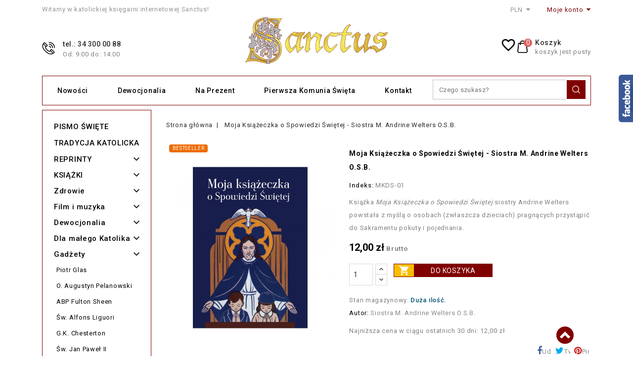

--- FILE ---
content_type: text/html; charset=utf-8
request_url: https://sanctus.com.pl/19204-moja-ksiazeczka-o-spowiedzi-swietej-siostra-m-andrine-welters-osb.html
body_size: 31383
content:
<!doctype html>
<html lang="pl">

	<head>
		
			
  <meta charset="utf-8">


  <meta http-equiv="x-ua-compatible" content="ie=edge">



  <link rel="canonical" href="https://sanctus.com.pl/19204-moja-ksiazeczka-o-spowiedzi-swietej-siostra-m-andrine-welters-osb.html">

  <title>Moja Książeczka o Spowiedzi Świętej siostra Andrine Welters | Książki katolickie - Sanctus</title>
  <meta name="description" content="Zamów Moją Książeczkę o Spowiedzi Świętej siostry Andrine Welters w 3DOM. Wysyłka do paczkomatu, bezproblemowe zwroty. Sprawdź!">
  <meta name="keywords" content="">


    
                  <link rel="alternate" href="https://sanctus.com.pl/19204-moja-ksiazeczka-o-spowiedzi-swietej-siostra-m-andrine-welters-osb.html" hreflang="pl">
        



  <meta name="viewport" content="width=device-width, initial-scale=1">



<link rel="icon" type="image/vnd.microsoft.icon" href="/img/favicon-11.ico?1588768660">
<link rel="shortcut icon" type="image/x-icon" href="/img/favicon-11.ico?1588768660">



<!-- Codezeel added -->
<link href="//fonts.googleapis.com/css?family=Roboto:100,300,400,500,700" rel="stylesheet">
<link rel="stylesheet" href="https://maxcdn.bootstrapcdn.com/font-awesome/4.5.0/css/font-awesome.min.css">



    <link rel="stylesheet" href="https://secure.przelewy24.pl/skrypty/ecommerce_plugin.css.php" type="text/css" media="all">
  <link rel="stylesheet" href="https://sanctus.com.pl/themes/BookStore/assets/cache/theme-a3b30b85.css" type="text/css" media="all">




    <script type="text/javascript" src="https://sanctus.com.pl/themes/BookStore/assets/cache/head-d8436084.js" ></script>


  <script type="text/javascript">
        var blocksearch_type = "top";
        var chartUri = "https:\/\/sanctus.com.pl\/module\/seigipricehistory\/ajax";
        var pd_google_analitycs_controller = "product";
        var pdgoogleanalytycs4pro_ajax_link = "https:\/\/sanctus.com.pl\/module\/pdgoogleanalytycs4pro\/ajax";
        var pdgoogleanalytycs4pro_secure_key = "61fae8ea835a6ae143732830ebb18cf8";
        var pixel_fc = "https:\/\/sanctus.com.pl\/module\/pspixel\/FrontAjaxPixel";
        var prestashop = {"cart":{"products":[],"totals":{"total":{"type":"total","label":"Razem","amount":0,"value":"0,00\u00a0z\u0142"},"total_including_tax":{"type":"total","label":"Suma (brutto)","amount":0,"value":"0,00\u00a0z\u0142"},"total_excluding_tax":{"type":"total","label":"Suma (netto)","amount":0,"value":"0,00\u00a0z\u0142"}},"subtotals":{"products":{"type":"products","label":"Produkty","amount":0,"value":"0,00\u00a0z\u0142"},"discounts":null,"shipping":{"type":"shipping","label":"Wysy\u0142ka","amount":0,"value":"Za darmo!"},"tax":null},"products_count":0,"summary_string":"0 sztuk","vouchers":{"allowed":1,"added":[]},"discounts":[],"minimalPurchase":0,"minimalPurchaseRequired":""},"currency":{"name":"Z\u0142oty polski","iso_code":"PLN","iso_code_num":"985","sign":"z\u0142"},"customer":{"lastname":null,"firstname":null,"email":null,"birthday":null,"newsletter":null,"newsletter_date_add":null,"optin":null,"website":null,"company":null,"siret":null,"ape":null,"is_logged":false,"gender":{"type":null,"name":null},"addresses":[]},"language":{"name":"Polski (Polish)","iso_code":"pl","locale":"pl-PL","language_code":"pl","is_rtl":"0","date_format_lite":"Y-m-d","date_format_full":"Y-m-d H:i:s","id":1},"page":{"title":"","canonical":null,"meta":{"title":"Moja Ksi\u0105\u017ceczka o Spowiedzi \u015awi\u0119tej siostra Andrine Welters","description":"Zam\u00f3w Moj\u0105 Ksi\u0105\u017ceczk\u0119 o Spowiedzi \u015awi\u0119tej siostry Andrine Welters w 3DOM. Wysy\u0142ka do paczkomatu, bezproblemowe zwroty. Sprawd\u017a!","keywords":"","robots":"index"},"page_name":"product","body_classes":{"lang-pl":true,"lang-rtl":false,"country-PL":true,"currency-PLN":true,"layout-left-column":true,"page-product":true,"tax-display-enabled":true,"id-shop-11":true,"product-id-19204":true,"product-Moja Ksi\u0105\u017ceczka o Spowiedzi \u015awi\u0119tej - Siostra M. Andrine Welters O.S.B.":true,"product-id-category-2":true,"product-id-manufacturer-3":true,"product-id-supplier-0":true,"product-available-for-order":true},"admin_notifications":[],"id_shop":11},"shop":{"name":"Sanctus","logo":"\/img\/sanctus-logo-158876862811.jpg","stores_icon":"\/img\/logo_stores.png","favicon":"\/img\/favicon-11.ico"},"urls":{"base_url":"https:\/\/sanctus.com.pl\/","current_url":"https:\/\/sanctus.com.pl\/19204-moja-ksiazeczka-o-spowiedzi-swietej-siostra-m-andrine-welters-osb.html","shop_domain_url":"https:\/\/sanctus.com.pl","img_ps_url":"https:\/\/sanctus.com.pl\/img\/","img_cat_url":"https:\/\/sanctus.com.pl\/img\/c\/","img_lang_url":"https:\/\/sanctus.com.pl\/img\/l\/","img_prod_url":"https:\/\/sanctus.com.pl\/img\/p\/","img_manu_url":"https:\/\/sanctus.com.pl\/img\/m\/","img_sup_url":"https:\/\/sanctus.com.pl\/img\/su\/","img_ship_url":"https:\/\/sanctus.com.pl\/img\/s\/","img_store_url":"https:\/\/sanctus.com.pl\/img\/st\/","img_col_url":"https:\/\/sanctus.com.pl\/img\/co\/","img_url":"https:\/\/sanctus.com.pl\/themes\/BookStore\/assets\/img\/","css_url":"https:\/\/sanctus.com.pl\/themes\/BookStore\/assets\/css\/","js_url":"https:\/\/sanctus.com.pl\/themes\/BookStore\/assets\/js\/","pic_url":"https:\/\/sanctus.com.pl\/upload\/","pages":{"address":"https:\/\/sanctus.com.pl\/adres","addresses":"https:\/\/sanctus.com.pl\/adresy","authentication":"https:\/\/sanctus.com.pl\/logowanie","cart":"https:\/\/sanctus.com.pl\/koszyk","category":"https:\/\/sanctus.com.pl\/index.php?controller=category","cms":"https:\/\/sanctus.com.pl\/index.php?controller=cms","contact":"https:\/\/sanctus.com.pl\/kontakt","discount":"https:\/\/sanctus.com.pl\/rabaty","guest_tracking":"https:\/\/sanctus.com.pl\/sledzenie-zamowien-gosci","history":"https:\/\/sanctus.com.pl\/historia-zamowien","identity":"https:\/\/sanctus.com.pl\/dane-osobiste","index":"https:\/\/sanctus.com.pl\/","my_account":"https:\/\/sanctus.com.pl\/moje-konto","order_confirmation":"https:\/\/sanctus.com.pl\/potwierdzenie-zamowienia","order_detail":"https:\/\/sanctus.com.pl\/index.php?controller=order-detail","order_follow":"https:\/\/sanctus.com.pl\/sledzenie-zamowienia","order":"https:\/\/sanctus.com.pl\/zam\u00f3wienie","order_return":"https:\/\/sanctus.com.pl\/index.php?controller=order-return","order_slip":"https:\/\/sanctus.com.pl\/potwierdzenie-zwrotu","pagenotfound":"https:\/\/sanctus.com.pl\/nie-znaleziono-strony","password":"https:\/\/sanctus.com.pl\/odzyskiwanie-hasla","pdf_invoice":"https:\/\/sanctus.com.pl\/index.php?controller=pdf-invoice","pdf_order_return":"https:\/\/sanctus.com.pl\/index.php?controller=pdf-order-return","pdf_order_slip":"https:\/\/sanctus.com.pl\/index.php?controller=pdf-order-slip","prices_drop":"https:\/\/sanctus.com.pl\/promocje","product":"https:\/\/sanctus.com.pl\/index.php?controller=product","search":"https:\/\/sanctus.com.pl\/szukaj","sitemap":"https:\/\/sanctus.com.pl\/Mapa strony","stores":"https:\/\/sanctus.com.pl\/nasze-sklepy","supplier":"https:\/\/sanctus.com.pl\/dostawcy","register":"https:\/\/sanctus.com.pl\/logowanie?create_account=1","order_login":"https:\/\/sanctus.com.pl\/zam\u00f3wienie?login=1"},"alternative_langs":{"pl":"https:\/\/sanctus.com.pl\/19204-moja-ksiazeczka-o-spowiedzi-swietej-siostra-m-andrine-welters-osb.html"},"theme_assets":"\/themes\/BookStore\/assets\/","actions":{"logout":"https:\/\/sanctus.com.pl\/?mylogout="},"no_picture_image":{"bySize":{"cart_default":{"url":"https:\/\/sanctus.com.pl\/img\/p\/pl-default-cart_default.jpg","width":85,"height":107},"small_default":{"url":"https:\/\/sanctus.com.pl\/img\/p\/pl-default-small_default.jpg","width":85,"height":107},"home_default":{"url":"https:\/\/sanctus.com.pl\/img\/p\/pl-default-home_default.jpg","width":222,"height":280},"no_watermark":{"url":"https:\/\/sanctus.com.pl\/img\/p\/pl-default-no_watermark.jpg","width":288,"height":364},"medium_default":{"url":"https:\/\/sanctus.com.pl\/img\/p\/pl-default-medium_default.jpg","width":416,"height":525},"large_default":{"url":"https:\/\/sanctus.com.pl\/img\/p\/pl-default-large_default.jpg","width":634,"height":800}},"small":{"url":"https:\/\/sanctus.com.pl\/img\/p\/pl-default-cart_default.jpg","width":85,"height":107},"medium":{"url":"https:\/\/sanctus.com.pl\/img\/p\/pl-default-no_watermark.jpg","width":288,"height":364},"large":{"url":"https:\/\/sanctus.com.pl\/img\/p\/pl-default-large_default.jpg","width":634,"height":800},"legend":""}},"configuration":{"display_taxes_label":true,"display_prices_tax_incl":true,"is_catalog":false,"show_prices":true,"opt_in":{"partner":false},"quantity_discount":{"type":"discount","label":"Rabat"},"voucher_enabled":1,"return_enabled":0},"field_required":[],"breadcrumb":{"links":[{"title":"Strona g\u0142\u00f3wna","url":"https:\/\/sanctus.com.pl\/"},{"title":"Moja Ksi\u0105\u017ceczka o Spowiedzi \u015awi\u0119tej - Siostra M. Andrine Welters O.S.B.","url":"https:\/\/sanctus.com.pl\/19204-moja-ksiazeczka-o-spowiedzi-swietej-siostra-m-andrine-welters-osb.html"}],"count":2},"link":{"protocol_link":"https:\/\/","protocol_content":"https:\/\/"},"time":1769709233,"static_token":"9a773acddf4dc30662acd2bc29f88c2c","token":"724e7f2814c878afd13b822f43631e35"};
        var psemailsubscription_subscription = "https:\/\/sanctus.com.pl\/module\/ps_emailsubscription\/subscription";
        var psr_icon_color = false;
        var search_url = "https:\/\/sanctus.com.pl\/szukaj";
        var sph_translations = {"reduction":"Cena obni\u017cona o","price":"Cena","unavailable":""};
        var ssa_autocomplete_url = "https:\/\/sanctus.com.pl\/module\/savvysearch\/autocomplete";
        var ssa_currency_blank = 1;
        var ssa_currency_format = null;
        var ssa_currency_sign = "z\u0142";
        var ssa_minchars = 3;
      </script>



  <script type="text/javascript">
	
		var psv = 1.7;
		var default_template = Boolean();
		var instagram_link_type = "page";
		var hide_accessories = Boolean();
		var language_is_rtl = Boolean(0);
	
</script>



<!-- Module Blog PRO for PrestaShop -->

<script type="text/javascript">
    var ajax_url_blockblog = 'https://sanctus.com.pl/module/blockblog/ajax?token=f94a9ba8b861b6d8bddc99bfbc0fd1ccd8b16394';

        var slider_effect_blockblog = 'light_rounded';
    var gallery_autoplay_blockblog = 1;
    var gallery_speed_blockblog = 3000;
    
</script>





    <!-- slider blockblog -->
    
<style>



	#fancytr-blockblog{
		margin: 5px auto 15px;
		display: inline-block;

		/*float: left;*/
	}

	.ft-title {
	    padding: 10px;
	    text-align: left;
	    /*width: px;*/
		width: 797px;
		font-family: 'Bookman Old Style', serif;
		font-size: 25px;
	}
	#ft-buttons-fancytr{
		position: relative;
		right: 10px;
		display: block;
		z-index: 9999;
		bottom: 35px;

	}



	.ft-next, .ft-prev{
		display: block;
		width: 60px;
		height: 60px;
	}


    	.ft-next{
		background-image: url("/modules/blockblog/views/img/fancytr/next.png");
	}
	.ft-prev{
		background-image: url("/modules/blockblog/views/img/fancytr/back.png");
	}
    	.ft-button-fancytr, .ft-button-fancytr-active{
		width: 16px;
		height: 16px;
		display: inline-block;
	}
	.ft-button-fancytr{
		background-image: url("/modules/blockblog/views/img/fancytr/radio_inactive.png");
	}
	.ft-button-fancytr-active{
		background-image: url("/modules/blockblog/views/img/fancytr/radio_active.png");
	}}
</style>


<script type="text/javascript">
    document.addEventListener("DOMContentLoaded", function(event) {
	$(document).ready(function(){

			$('#columns').prepend($('#fancytr-blockblog'));

        var slider_fancytr_width = $('#fancytr-blockblog').width();
        var slider_fancytr_parent_width = $('#fancytr-blockblog').parent().width();


        if (slider_fancytr_width >  slider_fancytr_parent_width)
            slider_fancytr_width = slider_fancytr_parent_width;
        else
            slider_fancytr_width = 797;

        //alert(slider_fancytr_width); 797
        //alert(slider_fancytr_parent_width); 761



        $('#fancytr').jqFancyTransitions({width: slider_fancytr_width,
										  height: 500,
effect: "wave",										navigation: true,
										titleOpacity: 0.6,
										strips: 15,
										links: true });
        $('.ft-title').css('width', slider_fancytr_width);

		


		$( window ).resize(function() {


                setTimeout(function () {




                    //var slider_width = $('#fancytr-blockblog').width();


                    var slider_height = $('#fancytr-blockblog').height();

                    if (slider_fancytr_width >797)
                        slider_fancytr_width = 797;

                    $('#fancytr .ft-fancytr').remove();
                    $('#fancytr #ft-prev-fancytr').remove();
                    $('#fancytr #ft-next-fancytr').remove();

                    $('#ft-buttons-fancytr').remove();
                    $('#ft-title-fancytr').remove();


                    $('#fancytr').jqFancyTransitions({
                        width: slider_fancytr_width,
                        height: 500,
                        effect: "wave",                        navigation: true,
                        titleOpacity: 0.6,
                        strips: 15,
                        links: true
                    });


                    $('#ft-buttons-fancytr').css('width', slider_fancytr_width);

                    $('.ft-title').css('width', slider_fancytr_width);

                    //console.log('call');

                }, 500);





			
		});
		
        setTimeout(function(){
        $('#ft-buttons-fancytr a:first').addClass('ft-button-fancytr-active');
        }, 100);
	});

    });
</script>
    <!-- slider blockblog -->
    


<style type="text/css">

    .button.button-small-blockblog{
        background: #2fb5d2 none repeat scroll 0 0;
        border-color: #2fb5d2;
        border-radius:5px;
    }

    .button.button-small-blockblog:hover{
        background: #00cefd none repeat scroll 0 0;
        border-color: #00cefd;
    }

    .button.button-small-blockblog span, .button.button-small-blockblog b{
         border: 1px solid #2fb5d2;
     }

    .button.button-small-blockblog span:hover, .button.button-small-blockblog b:hover{
        border: 1px solid #00cefd;
    }

    .button-mini-blockblog, .button_mini_custom{
        background-color: #2fb5d2;
        border-radius:5px;
    }

    .button-mini-blockblog:hover, .button_mini_custom:hover{background-color: #00cefd;}

</style>



<!-- Module Blog PRO for PrestaShop -->
<script type="text/javascript">
	
	var FancyboxI18nClose = "Zamknij";
	var FancyboxI18nNext = "Next";
	var FancyboxI18nPrev = "Previous";
	var current_link = "http://sanctus.com.pl/";		
	var currentURL = window.location;
	currentURL = String(currentURL);
	currentURL = currentURL.replace("https://","").replace("http://","").replace("www.","").replace( /#\w*/, "" );
	current_link = current_link.replace("https://","").replace("http://","").replace("www.","");
	var text_warning_select_txt = "Please select One to remove?";
	var text_confirm_remove_txt = "Are you sure to remove footer row?";
	var close_bt_txt = "Zamknij";
	var list_menu = [];
	var list_menu_tmp = {};
	var list_tab = [];
	var isHomeMenu = 0;
	
</script><script type="text/javascript">
	var ets_ct7_recaptcha_enabled = 0;
	</script>
<script type="text/javascript">

var url_basic_ets ='https://sanctus.com.pl/';
var link_contact_ets ='https://sanctus.com.pl/module/ets_contactform7/contact';

</script><!-- Facebook Pixel Code -->

    <script>

    !function(f,b,e,v,n,t,s)
    {if(f.fbq)return;n=f.fbq=function(){n.callMethod? n.callMethod.apply(n,arguments):n.queue.push(arguments)};
    if(!f._fbq)f._fbq=n;n.push=n;n.loaded=!0;n.version='2.0';n.agent='plprestashop-download'; // n.agent to keep because of partnership
    n.queue=[];t=b.createElement(e);t.async=!0;
    t.src=v;s=b.getElementsByTagName(e)[0];
    s.parentNode.insertBefore(t,s)}(window, document,'script', 'https://connect.facebook.net/en_US/fbevents.js');
    fbq('init', '2253929918190230');
    fbq('track', 'PageView');

    </script>

<noscript>
<img height="1" width="1" style="display:none" src="https://www.facebook.com/tr?id=2253929918190230&ev=PageView&noscript=1"/>
</noscript>

<!-- End Facebook Pixel Code -->

<!-- DO NOT MODIFY -->
<!-- End Facebook Pixel Code -->

<!-- Set Facebook Pixel Product Export -->
    <meta property="og:title" content="Moja Książeczka o Spowiedzi Świętej - Siostra M. Andrine Welters O.S.B.">
    <meta property="og:description" content="Książka Moja Książeczka o Spowiedzi Świętej siostry Andrine Welters powstała z myślą o osobach (zwłaszcza dzieciach) pragnących przystąpić do Sakramentu pokuty i pojednania.">
    <meta property="og:url" content="https://sanctus.com.pl/19204-moja-ksiazeczka-o-spowiedzi-swietej-siostra-m-andrine-welters-osb.html">
    <meta property="og:image" content="https://sanctus.com.pl/20808-medium_default/moja-ksiazeczka-o-spowiedzi-swietej-siostra-m-andrine-welters-osb.jpg">
    <meta property="product:brand" content="Wydawnictwo 3DOM">
    <meta property="product:availability" content="In stock">
    <meta property="product:condition" content="new">
    <meta property="product:price:amount" content="12">
    <meta property="product:price:currency" content="PLN">
    <meta property="product:retailer_item_id" content="19204">
<!-- END OF Set Facebook Pixel Product Export -->


<script>
fbq('track', 'ViewContent', {content_name: 'Moja Ksiazeczka o Spowiedzi Swietej - Siostra M. Andrine Welters O.S.B. (PL)', content_ids: ['19204'], content_type: 'product', value: 12, currency: 'PLN'});
</script>


<script type="text/javascript">
    var ets_cookie_module_name = '';
    var ets_cookie_id_payment_method =0;
    var ets_cookie_payment_option = '';
    var label_payment_fee = 'Prowizja';
</script><script type="text/javascript">
//<![CDATA[
var active_tab      = "#affiliation_tab_1";
var ok_label        = "Ok";
var req_error_msg   = "You must agree to the terms and condidions of Affiliate Program.";
var affCurrencySign    = "zł";
var affCurrencyRate    = 1;
var affCurrencyFormat  = 0;
var affCurrencyBlank   = 1;

var error = "<p class='error alert alert-danger'>Please select a Payment method.</p>";
var min_error  = "<p class='warning alert alert-warning'>Please select an amount. Minimum amount to withdraw : 0,00 zł</p>";
var min_wd = "0";
var affCurrencySign = "PLN";
//]]>
</script>
<!-- Global site tag (gtag.js) - Google Analytics -->
<script async src='https://www.googletagmanager.com/gtag/js?id=UA-1235098-5' data-keepinline></script>
<script data-keepinline>
    
    window.dataLayer = window.dataLayer || [];
    function gtag(){dataLayer.push(arguments);}
    gtag('js', new Date());
    
</script>
    <style></style><script type="text/javascript">var ssa_autocomplete_template ="<# var prop = item['prop'] || {}; #><# if (item.bid==='word') { #><# if (item.type==='header') { #><#= item.label #><# if ('total' in prop) { #><span> (<#= prop.total #>)<\/span><# } #><# } #><# if (item.type==='item') { #><a class='ssa-item-highlight' <# if (item.link) { #>href=\"<#= item.link #>\"<# } #>><#= item.label #><\/a><# } #><# if (item.type==='total') { #><# if ('total' in prop) { #><div class='ssa-total-found'><# if (item.link) { #><a href=\"<#= item.link #>\"><# } #><span>Poka\u017c wszystkie<\/span><# if (item.link) { #><\/a><# } #><\/div><# } #><# } #><# } #><# if (item.bid==='cms') { #><# if (item.type==='header') { #><#= item.label #><# if ('total' in prop) { #><span> (<#= prop.total #>)<\/span><# } #><# } #><# if (item.type==='item') { #><a class='ssa-item-highlight' <# if (item.link) { #>href=\"<#= item.link #>\"<# } #>><#= item.label #><\/a><# } #><# if (item.type==='total') { #><# if ('total' in prop) { #><div class='ssa-total-found'><# if (item.link) { #><a href=\"<#= item.link #>\"><# } #><span>Poka\u017c wszystkie<\/span><# if (item.link) { #><\/a><# } #><\/div><# } #><# } #><# } #><#  if (item.bid==='namemf') { #><# if (item.type==='header') { #><#= item.label #><# if ('total' in prop) { #><span> (<#= prop.total #>)<\/span><# } #><# } #><# if (item.type==='item') { #><a class='ssa-item-highlight' <# if (item.link) { #>href=\"<#= item.link #>\"<# } #> ><#= item.label #><\/a>    <# if (prop.label_nmf)  { #><# if (prop.link_nmf)  { #><a href=\"<#= prop.link_nmf #>\"> (<#= prop.label_nmf #>)<\/a><# } else { #><span > (<#= prop.label_nmf #>)<\/span><# } #><# } #><# } #><# if (item.type==='total') { #><# if ('total' in prop) { #><div class='ssa-total-found'><# if (item.link) { #><a href=\"<#= item.link #>\"><# } #><span>Poka\u017c wszystkie<\/span><# if (item.link) { #><\/a><# } #><\/div><# } #><# } #><# } #><#  if (item.bid==='mfr') { #><# if (item.type==='header') { #><#= item.label #><# if ('total' in prop) { #><span> (<#= prop.total #>)<\/span><# } #><# } #><# if (item.type==='item') { #><a class='ssa-item-highlight' <# if (item.link) { #>href=\"<#= item.link #>\"<# } #> ><#= item.label #> <# if (item.prod_qty)  { #> (<#= item.prod_qty #>) <# } #><\/a><# if (prop.label_mfr)  { #><# if (prop.link_mfr)  { #><a href=\"<#= prop.link_mfr #>\"> (<#= prop.label_mfr #>)<\/a><# } else { #><span > (<#= prop.label_mfr #>)<\/span><# } #><# } #><# } #><# if (item.type==='total') { #><# if ('total' in prop) { #><div class='ssa-total-found'><# if (item.link) { #><a href=\"<#= item.link #>\"><# } #><span>Poka\u017c wszystkie<\/span><# if (item.link) { #><\/a><# } #><\/div><# } #><# } #><# } #><#  if (item.bid==='namecat') { #><# if (item.type==='header') { #><#= item.label #><# if ('total' in prop) { #><span> (<#= prop.total #>)<\/span><# } #><# } #><# if (item.type==='item') { #><# if (prop.cat_full)  { #><# for (var i=0; i<prop.cat_full.length; i++) { #><# if (prop.cat_full[i].link_pcat)  { #><a class='ssa-item-highlight' href=\"<#= prop.cat_full[i].link_pcat #>\"> <#= prop.cat_full[i].label_pcat #><# if (prop.cat_full.length > (i+1)) { #> \/ <# } #><\/a><# } else { #><span class='ssa-item-highlight'> <#= prop.cat_full[i].label_pcat #><# if (prop.cat_full.length > (i+1)) { #> \/ <# } #><\/span><# } #><# } #><# } else { #><a class='ssa-item-highlight' <# if (item.link) { #>href=\"<#= item.link #>\"<# } #> ><#= item.label #><\/a><# if (prop.label_mcat)  { #><# if (prop.link_mcat)  { #><a href=\"<#= prop.link_mcat #>\"> (<#= prop.label_mcat #>)<\/a><# } else { #><span > (<#= prop.label_mcat #>)<\/span><# } #><# } #><# } #><# } #><# if (item.type==='total') { #><# if ('total' in prop) { #><div class='ssa-total-found'><# if (item.link) { #><a href=\"<#= item.link #>\"><# } #><span>Poka\u017c wszystkie<\/span><# if (item.link) { #><\/a><# } #><\/div><# } #><# } #><# } #><#  if (item.bid==='cat') { #><# if (item.type==='header') { #><#= item.label #><# if ('total' in prop) { #><span> (<#= prop.total #>)<\/span><# } #><# } #><# if (item.type==='item') { #><a class='ssa-item-highlight' <# if (item.link) { #>href=\"<#= item.link #>\"<# } #> ><#= item.label #><\/a><# if (prop.label_mcat)  { #><# if (prop.link_mcat)  { #><a href=\"<#= prop.link_mcat #>\"> (<#= prop.label_mcat #>)<\/a><# } else { #><span > (<#= prop.label_mcat #>)<\/span><# } #><# } #><# } #><# if (item.type==='total') { #><# if ('total' in prop) { #><div class='ssa-total-found'><# if (item.link) { #><a href=\"<#= item.link #>\"><# } #><span>Poka\u017c wszystkie<\/span><# if (item.link) { #><\/a><# } #><\/div><# } #><# } #><# } #><# if (item.bid==='prodsimp') { #><# if (item.type==='header') { #><#= item.label #><# if ('total' in prop) { #><span> (<#= prop.total #>)<\/span><# } #><# } #><# if (item.type==='item') { #><a class='ssa-item-highlight' <# if (item.link) { #>href=\"<#= item.link #>\"<# } #> ><#= item.label #><\/a><# if (prop.label_cat)  { #><# if (prop.link_cat)  { #><a href=\"<#= prop.link_cat #>\"> (<#= prop.label_cat #>)<\/a><# } else { #><span> (<#= prop.label_cat #>)<\/span><# } #><# } #><# } #><# if (item.type==='total') { #><# if ('total' in prop) { #><div class='ssa-total-found'><# if (item.link) { #><a href=\"<#= item.link #>\"><# } #><span>Poka\u017c wszystkie<\/span><# if (item.link) { #><\/a><# } #><\/div><# } #><# } #><# } #><# if (item.bid==='prod') { #><# if (item.type==='groupcat') { #><a class='ssa-item-highlight' <# if (item.link) { #>href=\"<#= item.link #>\"<# } #> ><#= item.label #><# if (prop.label_mcat) { #><span class='ssa-item-button' <# if (prop.link_mcat) { #>data-link=\"<#= prop.link_mcat #>\"<# } #>> (<#= prop.label_mcat #>)<\/span><# } #><\/a><# } #><# if (item.type==='header') { #><#= item.label #><# if ('total' in prop) { #><span> (<#= prop.total #>)<\/span><# } #><# } #><# if (item.type==='item') { #><# if (item.link) { #><a class='ssa-autocomplete-product-link' href=\"<#= item.link #>\"><\/a><div class='ssa-autocomplete-product' href=\"<#= item.link #>\"><div class='ssa-table'><div class='ssa-table-row'><# if (prop.image_link) { #><div class='ssa-image ssa-table-cell'><div><img src=\"<#= prop.image_link #>\" \/><\/div><\/div><# } #><div class='ssa-content ssa-table-cell'><# if ('rating' in prop) { #><div class='ssa-rating clearfix'><# for (var i=0; i<5; i++) { #><# if (prop.rating <= i) { #><div class='star'><\/div><# } else { #><div class='star star_on'><\/div><# } #><# } #><\/div><# } #><# if (prop.title) { #><div class='ssa-name'><#= prop.title #><\/div><# } #><# if (prop.label_cat) { #><div class='ssa-product-categories'><a <# if (prop.link_cat) { #>href=\"<#= prop.link_cat #>\"<# } #> ><#= prop.label_cat #><\/a><# if (prop.label_mcat)  { #><# if (prop.link_mcat)  { #><a href=\"<#= prop.link_mcat #>\"> (<#= prop.label_mcat #>)<\/a><# } else { #><span > (<#= prop.label_mcat #>)<\/span><# } #><# } #><\/div><# } #><#  if (prop.desc) { #><div class='ssa-description'><#= prop.desc #><\/div><# } #><#  if ( window.ssa_has_addcart && !prop.hide_add_cart ) { #><#  if ( prop.cart_qty ) { #><div class='ssa-add-cart ssa-item-button' title=\"Dodaj do koszyka\" data-id_product=\"<#= prop.id_product #>\" data-minimal_quantity=\"<#= prop.cart_min_qty #>\"><i class='icon-shopping-cart'><\/i><i class='material-icons shopping-cart'>shopping_cart<\/i><\/div><# } else { #><# } #><# } #><#  if (prop.price) { #><#  var new_price = prop.price;var old_price = prop.old_price || new_price;var reduction = parseInt(prop.reduction, 10) || 0;var has_reduction=(reduction > 0 && new_price < old_price );var formatted_reduction = !has_reduction ? '' : reduction +'%';#><div class='ssa-price-block'><div class='ssa-new-price'><#= new_price #><\/div><#  if (has_reduction) { #><div class='ssa-old-price'><#= old_price #><\/div><div class='ssa-reduce-percent-price'><#= formatted_reduction #><\/div><# } #><\/div><# } #><div class='ssa-qty-block'><#  if ( 'qty' in prop ) { #><div class='ssa-qty'>Qty: <#= prop.qty #><\/div><# } #><#  if ( 'min_qty' in prop ) { #><div class='ssa-min-qty'>Min qty: <#= prop.min_qty #><\/div><# } #><\/div><\/div><\/div><\/div><\/div><# } #><# } #><# if (item.type==='total') { #><# if ('total' in prop) { #><div class='ssa-total-found'><# if (item.link) { #><a href=\"<#= item.link #>\"><# } #><span>Poka\u017c wszystkie<\/span><# if (item.link) { #><\/a><# } #><\/div><# } #><# } #><# } #><# if (item.bid === 'notfound') { #><# if (item.type==='item') { #><# if (item.link) { #><div class='ssa-notfound'><a href=\"<#= item.link #>\"><span><#= item.label #><\/span><\/a><\/div><# } else { #><a><span><#= item.label #><\/span><\/a><# } #><# } #><# } #>";</script><?php
/**
 * NOTICE OF LICENSE
 *
 * Smartsupp live chat - official plugin. Smartsupp is free live chat with visitor recording. 
 * The plugin enables you to create a free account or sign in with existing one. Pre-integrated 
 * customer info with WooCommerce (you will see names and emails of signed in webshop visitors).
 * Optional API for advanced chat box modifications.
 *
 * You must not modify, adapt or create derivative works of this source code
 *
 *  @author    Smartsupp
 *  @copyright 2021 Smartsupp.com
 *  @license   GPL-2.0+
**/ 
?>
<script type="text/javascript">
            var _smartsupp = _smartsupp || {};
            _smartsupp.key = '06dfc857675e4295e0676b9a8be1339c68eb097b';
_smartsupp.cookieDomain = '.sanctus.com.pl';
_smartsupp.sitePlatform = 'Prestashop 1.7.6.3';
window.smartsupp||(function(d) {
                var s,c,o=smartsupp=function(){ o._.push(arguments)};o._=[];
                s=d.getElementsByTagName('script')[0];c=d.createElement('script');
                c.type='text/javascript';c.charset='utf-8';c.async=true;
                c.src='//www.smartsuppchat.com/loader.js';s.parentNode.insertBefore(c,s);
            })(document);
            </script><script type="text/javascript">_smartsupp.color = '#800000';</script><!-- START > PD Google Analytycs 4.0 Module -->
<script async data-keepinline="true" src="https://www.googletagmanager.com/gtag/js?id=G-T156BQ99ET"></script>


<script>
	window.dataLayer = window.dataLayer || [];
	function gtag(){dataLayer.push(arguments);}
	gtag('js', new Date());

	gtag('config', 'G-T156BQ99ET', {
		'send_page_view': true,
		'allow_enhanced_conversions': true});
	gtag('set', {'currency': "PLN"});
	gtag('set', {'country': "PL"});
	
 	</script>
<!-- END > PD Google Analytycs 4.0 Module -->





		
  <meta property="og:type" content="product">
  <meta property="og:url" content="https://sanctus.com.pl/19204-moja-ksiazeczka-o-spowiedzi-swietej-siostra-m-andrine-welters-osb.html">
  <meta property="og:title" content="Moja Książeczka o Spowiedzi Świętej siostra Andrine Welters">
  <meta property="og:site_name" content="Sanctus">
  <meta property="og:description" content="Zamów Moją Książeczkę o Spowiedzi Świętej siostry Andrine Welters w 3DOM. Wysyłka do paczkomatu, bezproblemowe zwroty. Sprawdź!">
  <meta property="og:image" content="https://sanctus.com.pl/20808-large_default/moja-ksiazeczka-o-spowiedzi-swietej-siostra-m-andrine-welters-osb.jpg">
  <meta property="product:pretax_price:amount" content="11.43">
  <meta property="product:pretax_price:currency" content="PLN">
  <meta property="product:price:amount" content="12">
  <meta property="product:price:currency" content="PLN">
    <meta property="product:weight:value" content="0.100000">
  <meta property="product:weight:units" content="kg">
  
	</head>

	<body id="product" class="lang-pl country-pl currency-pln layout-left-column page-product tax-display-enabled id-shop-11 product-id-19204 product-moja-ksiazeczka-o-spowiedzi-Swietej-siostra-m-andrine-welters-o-s-b- product-id-category-2 product-id-manufacturer-3 product-id-supplier-0 product-available-for-order">

		
		
		  <!-- PD Google Analytycs 4 Pro - EVENTS CODE FOOTER -->
<script type="text/javascript" >

		
		console.log('Fired up event GA4: view_item > Product page');
		gtag('event', 'view_item', {
			items: [{
			item_id: '19204',
			item_name: 'Moja Książeczka o Spowiedzi Świętej - Siostra M. Andrine Welters O.S.B.',
			coupon: '',
			affiliation: '',
			discount: 0,
			item_brand: 'Wydawnictwo 3DOM',
			item_category: 'Nasze produkty',
			item_list_name: 'product',
			item_list_id: 'product',
															item_variant: '',
			item_list_name: 'product',
			item_list_id: 'product',
			list_position: 1,
			price: 12,
			currency: 'PLN',
			quantity: 1,
			}],
			value: 12
		});

	
	
</script>
<!-- PD Google Analytycs 4 Pro - EVENTS CODE FOOTER -->

		

		<main id="page">
			<div class="page-container container">
			
							
	  		
			
			<header id="header">
				
					



<div 
  id="fb-side-like"
  style='background-image: url("/img/fb-sidebar-right-plain.png"); background-repeat: no-repeat; position: fixed; top: 21%; right: -212px; width: 241px; height:220px; z-index: 99999; cursor: pointer;'
>
  <div
    id="fb-side-likebox"
    style="position: absolute; left: 30px; width: 241px; height:220px; background: rgb(255, 255, 255); padding: 10px;"
  >
    <div
      style="width:191px; display:block; margin:0px; border: 1px solid #FFFFFF; background:#FFFFFF"
    >
      <div
        class="fb-page fb_iframe_widget"
        data-small-header="false"
        data-hide-cover="false"
        data-width="191"
        adapt_container_width="true"
        data-height="300"
        data-href="https://www.facebook.com/Ksiegarnia.Sanctus/"
        data-hide-cta="false"
        data-show-facepile="false"
        data-show-posts="false"
        fb-xfbml-state="rendered"
        fb-iframe-plugin-query="adapt_container_width=true&app_id=&container_width=189&height=300&hide_cover=false&hide_cta=false&href=https%3A%2F%2Fwww.facebook.com%2FKsiegarnia.Sanctus%2F&locale=en_US&sdk=joey&show_facepile=true&show_posts=false&small_header=false&width=191"
      >
        <span style="vertical-align: bottom; width: 189px; height: 196px;"
          ><iframe
            name="f37c3eac6820f8c"
            width="191px"
            height="300px"
            title="fb:page Facebook Social Plugin"
            frameborder="0"
            allowtransparency="true"
            allowfullscreen="true"
            scrolling="no"
            allow="encrypted-media"
            src="https://www.facebook.com/v2.3/plugins/page.php?adapt_container_width=true&app_id=&channel=https%3A%2F%2Fstaticxx.facebook.com%2Fconnect%2Fxd_arbiter.php%3Fversion%3D44%23cb%3Df519956b8daf78%26domain%3DKsiegarnia.Sanctus%26origin%3Dhttps%253A%252F%252FKsiegarnia.Sanctus%252Ff21442896189d6c%26relation%3Dparent.parent&container_width=189&height=300&hide_cover=false&hide_cta=false&href=https%3A%2F%2Fwww.facebook.com%2FKsiegarnia.Sanctus%2F&locale=en_US&sdk=joey&show_facepile=false&show_posts=false&small_header=false&width=191"
            style="border: none; visibility: visible; width: 189px; height: 196px;"
            class=""
          ></iframe
        ></span>
      </div>
    </div>
  </div>

 
</div>
<!-- Google Tag Manager (noscript) -->
<noscript><iframe src="https://www.googletagmanager.com/ns.html?id=GTM-P8Q3LWV"
height="0" width="0" style="display:none;visibility:hidden"></iframe></noscript>
<!-- End Google Tag Manager (noscript) -->

  <div class="header-banner">
    
  </div>



<nav class="header-nav">
	<div class="left-nav">
		<!-- MODULE CZ - CMS HEADER Nav BLOCK  -->
<div id="cznavcmsblock" class="nav-cms-block"> 
	 
		<div class="welcome_text">Witamy w katolickiej księgarni internetowej Sanctus!</div>
	</div>
<!-- /MODULE Block cmsczcmsheadernavblockinfo -->

	</div>
	
	<div class="right-nav">
		
<div class="currency-selector dropdown js-dropdown">
		<span class="expand-more _gray-darker" data-toggle="dropdown" aria-haspopup="true" aria-expanded="false" id="currency-dropdown">
		PLN
		<span class="expand-more dropdown-arrow"></span>
	</span>
	<ul class="dropdown-menu" aria-labelledby="currency-dropdown">
			<li >
			<a title="Euro" rel="nofollow" href="https://sanctus.com.pl/19204-moja-ksiazeczka-o-spowiedzi-swietej-siostra-m-andrine-welters-osb.html?SubmitCurrency=1&amp;id_currency=2" class="dropdown-item">EUR</a>
		</li>
			<li  class="current" >
			<a title="Złoty polski" rel="nofollow" href="https://sanctus.com.pl/19204-moja-ksiazeczka-o-spowiedzi-swietej-siostra-m-andrine-welters-osb.html?SubmitCurrency=1&amp;id_currency=1" class="dropdown-item">PLN</a>
		</li>
		</ul>
</div>  <div class="user-info dropdown js-dropdown">
  	<span class="user-info-title expand-more _gray-darker" data-toggle="dropdown"><span class="account_text">Moje konto</span></span>
    <ul class="dropdown-menu">
	      <li>
	  <a
        class="dropdown-item"
		href="https://sanctus.com.pl/moje-konto"
        title="Zaloguj się do swojego konta klienta"
        rel="nofollow"
      >
        <span>Zaloguj się</span>
      </a>
	  </li>
        
	</ul>
  </div>
	</div>
</nav>



	<div class="header-top">
		<div class="header_logo">
			<a href="https://sanctus.com.pl/">
			<img class="logo img-responsive" src="/img/sanctus-logo-158876862811.jpg" alt="Sanctus">
			</a>
		</div>

		<script type="text/javascript">
    var sfl_shortlist_text = "Dodaj do ulubionych";
    var sfl_already_added_text= "Usuń z ulubionych";
    var sry_txt = "Przepraszam";
    var no_sfl_data = "Dodaj pierwszy produkt do ulubionych.";
    var no_rviewed_data = "Nie znaleziono ostatnio oglądane produkty.";
    var try_again_msg = "Przepraszam! Spróbuj ponownie po pewnym czasie.";
    var request_failed_msg = "żądanie nie powiodło się";
    var product_remove_msg = "Wystąpił błąd podczas usuwania produktu.";
    var ajaxurl = "https://sanctus.com.pl/module/saveforlater/ajaxhandler";     var buy_button_background = "#134baa";
    var saveforlater_enable = 1;    
    var sfl_already_added_products = [];  //to be add
            sfl_already_added_products.push(0);
        
</script>
<div id='sfl_add_product'> 
    <input type="hidden" name="sfl_shortproduct_id" id='sfl_shortproduct_id' value="0">
</div>


<style>
    .stored-settings
    {
        -moz-box-shadow: 0 0 0 4px #dedede;
        -webkit-box-shadow: 0 0 0 4px #dedede;
        box-shadow: 0 0 0 4px #dedede;
    }
</style>

    <div class="bottom_bar" style="background: transparent;">
                    <span class='bar_item'>
                <span class='velsof_item' id="border_short">
                    <span class="bar_icons" id='shortlist_icon'></span> 
                    <span class="bar_text"></span>
                   
                </span>
                <span class="velsof_popup stored-settings" id="short_popup">

               
                 
                 <span class="circleCount" id="shortlist_count" style="visibility: visible;">0</span>
                    <div class="headers">
                        <div class="main_header">
                            <label style='color: #000000;  '>Ulubione produkty</label>
                            <span class="list_count" id="short_count">(<label>0</label>)</span>
                            <a title="Blisko" id="hide_short" class="close_popup">
                            <i class="fa fa-times-circle"></i>
                            </a>
                        </div>
                    </div>
                    <div class="velsof_product_list" id="velsof_list">
                        <div class="velsof_container">
                            <div class="ajax_loader">
                                <div id="loading_img" align="center">
                                    <img src="https://sanctus.com.pl/modules/saveforlater/views/img/loading.gif" style="opacity: 1;"> 
                                </div>
                            </div>
                                                            <div class="no_data">
                                   
                                   <p> Dodaj pierwszy produkt do ulubionych. </p>
                                </div>
                                        
                        </div>        
                    </div>
                </span>
           
            </span>
            </div>

<div id="desktop_cart">
  <div class="blockcart cart-preview inactive" data-refresh-url="//sanctus.com.pl/module/ps_shoppingcart/ajax">
	  	<div class="search-icon-mobile">
			<span class="material-icons">
				search
			</span>
		</div>
		<div class="fav-container">
        <div class="favorite_prod view-wsmodal" >
          <i class="material-icons heart-icon"></i>
        </div>
	</div>
    <div class="header blockcart-header dropdown js-dropdown">
		 
		<a class="shopping-cart" rel="nofollow" href="//sanctus.com.pl/koszyk?action=show" >
			<span class="hidden-sm-down">Koszyk</span>
			<span class="cart-products-count hidden-sm-down">
									Koszyk jest pusty
											</span>
			<span class="mobile-count">0</span>
		</a>
		 
		
	      </div>
</div>
</div><!-- MODULE CZ - CMS HEADER BLOCK  -->
<div id="czheadercmsblock" class="header-cms-block">
	 
		<div class="header-cms">
<div class="contact-info">tel.: 34 300 00 88</div>
<div class="shop-time">Od: 9:00 do: 14:00</div>
</div>
	</div>
<!-- /MODULE Block cmsczcmsheaderblockinfo -->
	<nav data-megamenu-id="5" class="leo-megamenu cavas_menu navbar navbar-default enable-canvas " role="navigation">
			<!-- Brand and toggle get grouped for better mobile display -->
			<div class="navbar-header">
				<button type="button" class="navbar-toggler hidden-lg-up" data-toggle="collapse" data-target=".megamenu-off-canvas-5">

					&#9776;
					<!--
					<span class="icon-bar"></span>
					<span class="icon-bar"></span>
					<span class="icon-bar"></span>
					-->
				</button>
				<span class="menu-label  hidden-lg-up">Menu</span>
			</div>
			<!-- Collect the nav links, forms, and other content for toggling -->
						<div class="leo-top-menu collapse navbar-toggleable-md megamenu-off-canvas megamenu-off-canvas-5"><ul class="nav navbar-nav megamenu horizontal"><li class="nav-item   " ><a href="https://sanctus.com.pl/index.php?controller=newproducts" target="_self" class="nav-link has-category"><span class="menu-title">Nowości</span></a></li><li class="nav-item   " ><a href="https://sanctus.com.pl/dewocjonalia/" target="_self" class="nav-link has-category"><span class="menu-title">Dewocjonalia</span></a></li><li class="nav-item   " ><a href="https://sanctus.com.pl/na-prezent/" target="_self" class="nav-link has-category"><span class="menu-title">Na Prezent</span></a></li><li class="nav-item   " ><a href="https://sanctus.com.pl/na-prezent/pierwsza-komunia-swieta/" target="_self" class="nav-link has-category"><span class="menu-title">Pierwsza Komunia Święta</span></a></li><li class="nav-item   " ><a href="https://sanctus.com.pl/kontakt" target="_self" class="nav-link has-category"><span class="menu-title">Kontakt</span></a></li></ul></div>
	</nav>
	<script type="text/javascript">
	// <![CDATA[				
			// var type="horizontal";
			// checkActiveLink();
			// checkTarget();
			list_menu_tmp.id = '5';
			list_menu_tmp.type = 'horizontal';
	// ]]>
	
									
				// offCanvas();
				// var show_cavas = 1;
				// console.log('testaaa');
				// console.log(show_cavas);
				list_menu_tmp.show_cavas =1;
			
		
				
		list_menu_tmp.list_tab = list_tab;
		list_menu.push(list_menu_tmp);
		list_menu_tmp = {};	
		list_tab = {};
		
	</script>

<div class='col-lg-4 col-md-5 col-sm-12 search-widget'>
    <div class="search_toggle">
        <form method="get" action="https://sanctus.com.pl/szukaj">
            <input type="hidden" name="controller" value="search" />
            <input type="hidden" name="orderby" value="position" />
            <input type="hidden" name="orderway" value="desc" />

            
            <div class="ssa-nav-right">
                <button type="submit" name="ssa_submit" class='btn btn-default button-search ssa-button-search'><span class='material-icons search'></span></button>
            </div>
            <div class="ssa-nav-fill">
                <div class="ssa-nav-search-field">
                    <input type="text" class='ssa-search-query ssa-search-query-input form-control'
                           name="search_query"
                           value=""
                           placeholder="Czego szukasz?" />
                </div>
            </div>
        </form>
    </div>
</div>
					
		<div class="header-nav-fullwidth">
				
		</div>
	</div>	

<nav id="additional-navbar" class="navbar"><ul class="navbar-nav mr-auto"><li class="nav-item"><a href="https://sanctus.com.pl/index.php?controller=newproducts">Nowości</a></li><li class="nav-item"><a href="https://sanctus.com.pl/index.php?controller=pricesdrop">Promocje</a></li><li class="nav-item"><a href="https://sanctus.com.pl/index.php?controller=bestsales">Bestsellery</a></li></ul></nav>
				
			</header>
	  		
	
			
				<div class="container">
					
<aside id="notifications">
  <div class="container">
    
    
    
      </div>
</aside>
				</div>
			
				
			<section id="wrapper">
							  
		
				
				
					<nav data-depth="2" class="breadcrumb">
  <ol itemscope itemtype="https://schema.org/BreadcrumbList">
    
          
      <li itemprop="itemListElement" itemscope itemtype="https://schema.org/ListItem">
        <a itemprop="item" href="https://sanctus.com.pl/">
          <span itemprop="name">Strona główna</span>
        </a>
        <meta itemprop="position" content="1">
      </li>
      
          
      <li itemprop="itemListElement" itemscope itemtype="https://schema.org/ListItem">
        <a itemprop="item" href="https://sanctus.com.pl/19204-moja-ksiazeczka-o-spowiedzi-swietej-siostra-m-andrine-welters-osb.html">
          <span itemprop="name">Moja Książeczka o Spowiedzi Świętej - Siostra M. Andrine Welters O.S.B.</span>
        </a>
        <meta itemprop="position" content="2">
      </li>
      
        
  </ol>
</nav>
				
				
				
				
				<div id="columns_inner">
					
						<div id="left-column" class="col-xs-12" style="width:21.27%">
															 



<div class="block-categories block">
   <p class="block_title hidden-lg-up" data-target="#block_categories_toggle" data-toggle="collapse">
		<a href="https://sanctus.com.pl/nasze-produkty/">Kategorie</a>
		<span class="pull-xs-right">
		  <span class="navbar-toggler collapse-icons">
			<i class="material-icons add">add</i>
			<i class="material-icons remove" style="display: none;">remove</i>
		  </span>
		</span>
	</p>

  


  <div id="block_categories_toggle" class="block_content collapse">
	   <ul class="category-top-menu">
       <ul class="category-sub-menu">
				 
		 <!-- Sanctus top cat -->
				 <li class="" data-depth="0"><a href="/ksiazki/religia/biblia/">PISMO ŚWIĘTE</a></li>
		 <li class="" data-depth="0"><a href="/ksiazki/religia/tradycja-katolicka/">TRADYCJA KATOLICKA</a></li>		 
      </ul>
		<li>
  <ul class="category-sub-menu"><li class="cat-13607 " data-depth="0"><div class="category-link-container"><a  href="https://sanctus.com.pl/reprinty/">REPRINTY</a><i class="material-icons icon-collapse cursor-pointer" style="float: right;" data-toggle="collapse" data-target="#exCollapsingNavbar13607">&#xE313;</i></div><div class="collapse float-left clearfix w-100"  id="exCollapsingNavbar13607">
  <ul class="category-sub-menu"><li class="cat-13608 " data-depth="1"><div class="category-link-container"><a  class="category-sub-link" href="https://sanctus.com.pl/reprinty/zestawy-reprintow/">Zestawy reprintów<span class="product-count">(1)</span></a></div></li></ul></div></li><li class="cat-13649 " data-depth="0"><div class="category-link-container"><a  href="https://sanctus.com.pl/ksiazki/">KSIĄŻKI</a><i class="material-icons icon-collapse cursor-pointer" style="float: right;" data-toggle="collapse" data-target="#exCollapsingNavbar13649">&#xE313;</i></div><div class="collapse float-left clearfix w-100"  id="exCollapsingNavbar13649">
  <ul class="category-sub-menu"><li class="cat-13650 " data-depth="1"><div class="category-link-container"><a  class="category-sub-link" href="https://sanctus.com.pl/ksiazki/religia/">RELIGIA<span class="product-count">(1209)</span></a><i class="material-icons icon-collapse cursor-pointer" style="float: right;" data-toggle="collapse" data-target="#exCollapsingNavbar13650">&#xE313;</i></div><div class="collapse float-left clearfix w-100" id="exCollapsingNavbar13650">
  <ul class="category-sub-menu"><li class="cat-13659 " data-depth="2"><div class="category-link-container"><a  class="category-sub-link" href="https://sanctus.com.pl/ksiazki/religia/biblia/">BIBLIA<span class="product-count">(26)</span></a><i class="material-icons icon-collapse cursor-pointer" style="float: right;" data-toggle="collapse" data-target="#exCollapsingNavbar13659">&#xE313;</i></div><div class="collapse float-left clearfix w-100" id="exCollapsingNavbar13659">
  <ul class="category-sub-menu"><li class="cat-13758 " data-depth="3"><div class="category-link-container"><a  class="category-sub-link" href="https://sanctus.com.pl/ksiazki/religia/biblia/biblia-tysiaclecia/">Biblia Tysiąclecia<span class="product-count">(2)</span></a></div></li><li class="cat-13759 " data-depth="3"><div class="category-link-container"><a  class="category-sub-link" href="https://sanctus.com.pl/ksiazki/religia/biblia/biblia-poznanska/">Biblia Poznańska<span class="product-count">(0)</span></a></div></li><li class="cat-13760 " data-depth="3"><div class="category-link-container"><a  class="category-sub-link" href="https://sanctus.com.pl/ksiazki/religia/biblia/biblia-warszawsko-praska/">Biblia Warszawsko-Praska<span class="product-count">(1)</span></a></div></li><li class="cat-13761 " data-depth="3"><div class="category-link-container"><a  class="category-sub-link" href="https://sanctus.com.pl/ksiazki/religia/biblia/biblia-paulistow/">Biblia Paulistów<span class="product-count">(6)</span></a></div></li><li class="cat-13762 " data-depth="3"><div class="category-link-container"><a  class="category-sub-link" href="https://sanctus.com.pl/ksiazki/religia/biblia/pozostale/">Pozostałe<span class="product-count">(1)</span></a></div></li><li class="cat-13763 " data-depth="3"><div class="category-link-container"><a  class="category-sub-link" href="https://sanctus.com.pl/ksiazki/religia/biblia/z-duzym-drukiem/">Z Dużym Drukiem<span class="product-count">(0)</span></a></div></li><li class="cat-13764 " data-depth="3"><div class="category-link-container"><a  class="category-sub-link" href="https://sanctus.com.pl/ksiazki/religia/biblia/paginatory-i-etui/">Paginatory i Etui<span class="product-count">(0)</span></a></div></li><li class="cat-13777 " data-depth="3"><div class="category-link-container"><a  class="category-sub-link" href="https://sanctus.com.pl/ksiazki/religia/biblia/podreczniki/">Podręczniki<span class="product-count">(1)</span></a></div></li></ul></div></li><li class="cat-13661 " data-depth="2"><div class="category-link-container"><a  class="category-sub-link" href="https://sanctus.com.pl/ksiazki/religia/tradycja-katolicka/">TRADYCJA KATOLICKA<span class="product-count">(79)</span></a><i class="material-icons icon-collapse cursor-pointer" style="float: right;" data-toggle="collapse" data-target="#exCollapsingNavbar13661">&#xE313;</i></div><div class="collapse float-left clearfix w-100" id="exCollapsingNavbar13661">
  <ul class="category-sub-menu"><li class="cat-13742 " data-depth="3"><div class="category-link-container"><a  class="category-sub-link" href="https://sanctus.com.pl/ksiazki/religia/tradycja-katolicka/msza-trydencka/">Msza Trydencka<span class="product-count">(26)</span></a><i class="material-icons icon-collapse cursor-pointer" style="float: right;" data-toggle="collapse" data-target="#exCollapsingNavbar13742">&#xE313;</i></div><div class="collapse float-left clearfix w-100" id="exCollapsingNavbar13742">
  <ul class="category-sub-menu"><li class="cat-13743 " data-depth="4"><div class="category-link-container"><a  class="category-sub-link" href="https://sanctus.com.pl/ksiazki/religia/tradycja-katolicka/msza-trydencka/mszaliki/">Mszaliki<span class="product-count">(5)</span></a></div></li></ul></div></li><li class="cat-13812 " data-depth="3"><div class="category-link-container"><a  class="category-sub-link" href="https://sanctus.com.pl/ksiazki/religia/tradycja-katolicka/ordo-missae/">Ordo Missae<span class="product-count">(6)</span></a></div></li><li class="cat-13815 " data-depth="3"><div class="category-link-container"><a  class="category-sub-link" href="https://sanctus.com.pl/ksiazki/religia/tradycja-katolicka/choral-gregorianski/">Chorał Gregoriański<span class="product-count">(0)</span></a></div></li></ul></div></li><li class="cat-13677 " data-depth="2"><div class="category-link-container"><a  class="category-sub-link" href="https://sanctus.com.pl/ksiazki/religia/modlitewniki/">MODLITEWNIKI<span class="product-count">(296)</span></a><i class="material-icons icon-collapse cursor-pointer" style="float: right;" data-toggle="collapse" data-target="#exCollapsingNavbar13677">&#xE313;</i></div><div class="collapse float-left clearfix w-100" id="exCollapsingNavbar13677">
  <ul class="category-sub-menu"><li class="cat-13744 " data-depth="3"><div class="category-link-container"><a  class="category-sub-link" href="https://sanctus.com.pl/ksiazki/religia/modlitewniki/droga-krzyzowa/">Droga Krzyżowa<span class="product-count">(10)</span></a></div></li><li class="cat-13745 " data-depth="3"><div class="category-link-container"><a  class="category-sub-link" href="https://sanctus.com.pl/ksiazki/religia/modlitewniki/modlitwa-rozancowa/">Modlitwa Różańcowa<span class="product-count">(4)</span></a></div></li><li class="cat-13746 " data-depth="3"><div class="category-link-container"><a  class="category-sub-link" href="https://sanctus.com.pl/ksiazki/religia/modlitewniki/ksiazeczki-do-nabozenstwa/">Książeczki do Nabożeństwa<span class="product-count">(4)</span></a></div></li><li class="cat-13747 " data-depth="3"><div class="category-link-container"><a  class="category-sub-link" href="https://sanctus.com.pl/ksiazki/religia/modlitewniki/nowenny/">Nowenny<span class="product-count">(2)</span></a></div></li><li class="cat-13748 " data-depth="3"><div class="category-link-container"><a  class="category-sub-link" href="https://sanctus.com.pl/ksiazki/religia/modlitewniki/nabozenstwo-do-swietych/">Nabożeństwo do Świętych<span class="product-count">(8)</span></a></div></li><li class="cat-13749 " data-depth="3"><div class="category-link-container"><a  class="category-sub-link" href="https://sanctus.com.pl/ksiazki/religia/modlitewniki/nabozenstwo-do-aniolow/">Nabożeństwo do Aniołów<span class="product-count">(5)</span></a></div></li><li class="cat-13774 " data-depth="3"><div class="category-link-container"><a  class="category-sub-link" href="https://sanctus.com.pl/ksiazki/religia/modlitewniki/nabozenstwo-do-matki-bozej/">Nabożeństwo do Matki Bożej<span class="product-count">(2)</span></a></div></li></ul></div></li><li class="cat-13653 " data-depth="2"><div class="category-link-container"><a  class="category-sub-link" href="https://sanctus.com.pl/ksiazki/religia/duchowosc/">DUCHOWOŚĆ<span class="product-count">(228)</span></a><i class="material-icons icon-collapse cursor-pointer" style="float: right;" data-toggle="collapse" data-target="#exCollapsingNavbar13653">&#xE313;</i></div><div class="collapse float-left clearfix w-100" id="exCollapsingNavbar13653">
  <ul class="category-sub-menu"><li class="cat-13689 " data-depth="3"><div class="category-link-container"><a  class="category-sub-link" href="https://sanctus.com.pl/ksiazki/religia/duchowosc/historia-duchowosci/">Historia duchowości<span class="product-count">(2)</span></a></div></li><li class="cat-13690 " data-depth="3"><div class="category-link-container"><a  class="category-sub-link" href="https://sanctus.com.pl/ksiazki/religia/duchowosc/podreczniki/">Podręczniki<span class="product-count">(3)</span></a></div></li><li class="cat-13691 " data-depth="3"><div class="category-link-container"><a  class="category-sub-link" href="https://sanctus.com.pl/ksiazki/religia/duchowosc/klasyka/">Klasyka<span class="product-count">(221)</span></a></div></li><li class="cat-13692 " data-depth="3"><div class="category-link-container"><a  class="category-sub-link" href="https://sanctus.com.pl/ksiazki/religia/duchowosc/wspolczesna-klasyka/">Współczesna klasyka<span class="product-count">(35)</span></a></div></li><li class="cat-13693 " data-depth="3"><div class="category-link-container"><a  class="category-sub-link" href="https://sanctus.com.pl/ksiazki/religia/duchowosc/modlitwa/">Modlitwa<span class="product-count">(29)</span></a></div></li><li class="cat-13694 " data-depth="3"><div class="category-link-container"><a  class="category-sub-link" href="https://sanctus.com.pl/ksiazki/religia/duchowosc/duchowosc-swietych/">Duchowość świętych<span class="product-count">(45)</span></a></div></li><li class="cat-13767 " data-depth="3"><div class="category-link-container"><a  class="category-sub-link" href="https://sanctus.com.pl/ksiazki/religia/duchowosc/lectio-divina/">Lectio Divina<span class="product-count">(1)</span></a></div></li><li class="cat-13768 " data-depth="3"><div class="category-link-container"><a  class="category-sub-link" href="https://sanctus.com.pl/ksiazki/religia/duchowosc/medytacje-i-rozwazania/">Medytacje i Rozważania<span class="product-count">(22)</span></a></div></li><li class="cat-13778 " data-depth="3"><div class="category-link-container"><a  class="category-sub-link" href="https://sanctus.com.pl/ksiazki/religia/duchowosc/rekolekcje/">Rekolekcje<span class="product-count">(6)</span></a></div></li><li class="cat-13779 " data-depth="3"><div class="category-link-container"><a  class="category-sub-link" href="https://sanctus.com.pl/ksiazki/religia/duchowosc/ojcowie-pustyni/">Ojcowie Pustyni<span class="product-count">(6)</span></a></div></li><li class="cat-13780 " data-depth="3"><div class="category-link-container"><a  class="category-sub-link" href="https://sanctus.com.pl/ksiazki/religia/duchowosc/acedia/">Acedia<span class="product-count">(1)</span></a></div></li><li class="cat-13781 " data-depth="3"><div class="category-link-container"><a  class="category-sub-link" href="https://sanctus.com.pl/ksiazki/religia/duchowosc/walka-duchowa/">Walka Duchowa<span class="product-count">(11)</span></a></div></li></ul></div></li><li class="cat-13658 " data-depth="2"><div class="category-link-container"><a  class="category-sub-link" href="https://sanctus.com.pl/ksiazki/religia/historia-kosciola/">HISTORIA KOŚCIOŁA<span class="product-count">(62)</span></a><i class="material-icons icon-collapse cursor-pointer" style="float: right;" data-toggle="collapse" data-target="#exCollapsingNavbar13658">&#xE313;</i></div><div class="collapse float-left clearfix w-100" id="exCollapsingNavbar13658">
  <ul class="category-sub-menu"><li class="cat-13716 " data-depth="3"><div class="category-link-container"><a  class="category-sub-link" href="https://sanctus.com.pl/ksiazki/religia/historia-kosciola/podreczniki/">Podręczniki<span class="product-count">(9)</span></a></div></li><li class="cat-13717 " data-depth="3"><div class="category-link-container"><a  class="category-sub-link" href="https://sanctus.com.pl/ksiazki/religia/historia-kosciola/reformacja/">Reformacja<span class="product-count">(9)</span></a></div></li><li class="cat-13718 " data-depth="3"><div class="category-link-container"><a  class="category-sub-link" href="https://sanctus.com.pl/ksiazki/religia/historia-kosciola/przesladowanie-chrzescijan/">Prześladowanie chrześcijan<span class="product-count">(28)</span></a></div></li><li class="cat-13719 " data-depth="3"><div class="category-link-container"><a  class="category-sub-link" href="https://sanctus.com.pl/ksiazki/religia/historia-kosciola/inkwizycja/">Inkwizycja<span class="product-count">(4)</span></a></div></li><li class="cat-13720 " data-depth="3"><div class="category-link-container"><a  class="category-sub-link" href="https://sanctus.com.pl/ksiazki/religia/historia-kosciola/wyprawy-krzyzowe/">Wyprawy krzyżowe<span class="product-count">(4)</span></a></div></li></ul></div></li><li class="cat-76 " data-depth="2"><div class="category-link-container"><a  class="category-sub-link" href="https://sanctus.com.pl/ksiazki/religia/podreczniki-katecheza/">PODRĘCZNIKI, KATECHEZA<span class="product-count">(90)</span></a><i class="material-icons icon-collapse cursor-pointer" style="float: right;" data-toggle="collapse" data-target="#exCollapsingNavbar76">&#xE313;</i></div><div class="collapse float-left clearfix w-100" id="exCollapsingNavbar76">
  <ul class="category-sub-menu"><li class="cat-128 " data-depth="3"><div class="category-link-container"><a  class="category-sub-link" href="https://sanctus.com.pl/ksiazki/religia/podreczniki-katecheza/scenariusze-konspekty/">Scenariusze, konspekty<span class="product-count">(9)</span></a></div></li><li class="cat-129 " data-depth="3"><div class="category-link-container"><a  class="category-sub-link" href="https://sanctus.com.pl/ksiazki/religia/podreczniki-katecheza/slowniki-leksykony/">Słowniki, leksykony<span class="product-count">(13)</span></a></div></li><li class="cat-130 " data-depth="3"><div class="category-link-container"><a  class="category-sub-link" href="https://sanctus.com.pl/ksiazki/religia/podreczniki-katecheza/sp-klasa-viii/">SP Klasa VIII<span class="product-count">(6)</span></a></div></li><li class="cat-131 " data-depth="3"><div class="category-link-container"><a  class="category-sub-link" href="https://sanctus.com.pl/ksiazki/religia/podreczniki-katecheza/sp-klasa-vii/">SP Klasa VII<span class="product-count">(5)</span></a></div></li><li class="cat-132 " data-depth="3"><div class="category-link-container"><a  class="category-sub-link" href="https://sanctus.com.pl/ksiazki/religia/podreczniki-katecheza/sp-klasa-vi/">SP Klasa VI<span class="product-count">(5)</span></a></div></li><li class="cat-133 " data-depth="3"><div class="category-link-container"><a  class="category-sub-link" href="https://sanctus.com.pl/ksiazki/religia/podreczniki-katecheza/sp-klasa-v/">SP Klasa V<span class="product-count">(7)</span></a></div></li><li class="cat-134 " data-depth="3"><div class="category-link-container"><a  class="category-sub-link" href="https://sanctus.com.pl/ksiazki/religia/podreczniki-katecheza/sp-klasa-iii/">SP Klasa III<span class="product-count">(6)</span></a></div></li><li class="cat-135 " data-depth="3"><div class="category-link-container"><a  class="category-sub-link" href="https://sanctus.com.pl/ksiazki/religia/podreczniki-katecheza/sp-klasa-ii/">SP Klasa II<span class="product-count">(8)</span></a></div></li><li class="cat-136 " data-depth="3"><div class="category-link-container"><a  class="category-sub-link" href="https://sanctus.com.pl/ksiazki/religia/podreczniki-katecheza/sp-klasa-i/">SP Klasa I<span class="product-count">(4)</span></a></div></li><li class="cat-137 " data-depth="3"><div class="category-link-container"><a  class="category-sub-link" href="https://sanctus.com.pl/ksiazki/religia/podreczniki-katecheza/szkola-srednia-kl-iii-i-iv/">Szkoła średnia kl. III i IV<span class="product-count">(6)</span></a></div></li><li class="cat-138 " data-depth="3"><div class="category-link-container"><a  class="category-sub-link" href="https://sanctus.com.pl/ksiazki/religia/podreczniki-katecheza/szkola-srednia-kl-ii/">Szkoła średnia kl. II<span class="product-count">(2)</span></a></div></li><li class="cat-139 " data-depth="3"><div class="category-link-container"><a  class="category-sub-link" href="https://sanctus.com.pl/ksiazki/religia/podreczniki-katecheza/szkola-srednia-kl-i/">Szkoła średnia kl. I<span class="product-count">(3)</span></a></div></li><li class="cat-140 " data-depth="3"><div class="category-link-container"><a  class="category-sub-link" href="https://sanctus.com.pl/ksiazki/religia/podreczniki-katecheza/6-latki-i-klasa-0/">6-latki i klasa 0<span class="product-count">(4)</span></a></div></li><li class="cat-141 " data-depth="3"><div class="category-link-container"><a  class="category-sub-link" href="https://sanctus.com.pl/ksiazki/religia/podreczniki-katecheza/5-latki/">5-latki<span class="product-count">(6)</span></a></div></li><li class="cat-142 " data-depth="3"><div class="category-link-container"><a  class="category-sub-link" href="https://sanctus.com.pl/ksiazki/religia/podreczniki-katecheza/4-latki/">4-latki<span class="product-count">(2)</span></a></div></li><li class="cat-143 " data-depth="3"><div class="category-link-container"><a  class="category-sub-link" href="https://sanctus.com.pl/ksiazki/religia/podreczniki-katecheza/3-latki/">3-latki<span class="product-count">(2)</span></a></div></li><li class="cat-144 " data-depth="3"><div class="category-link-container"><a  class="category-sub-link" href="https://sanctus.com.pl/ksiazki/religia/podreczniki-katecheza/bierzmowanie/">Bierzmowanie<span class="product-count">(3)</span></a></div></li><li class="cat-145 " data-depth="3"><div class="category-link-container"><a  class="category-sub-link" href="https://sanctus.com.pl/ksiazki/religia/podreczniki-katecheza/inne/">Inne<span class="product-count">(7)</span></a></div></li></ul></div></li><li class="cat-13703 " data-depth="2"><div class="category-link-container"><a  class="category-sub-link" href="https://sanctus.com.pl/ksiazki/religia/cuda-i-fenomeny/">CUDA I FENOMENY<span class="product-count">(77)</span></a><i class="material-icons icon-collapse cursor-pointer" style="float: right;" data-toggle="collapse" data-target="#exCollapsingNavbar13703">&#xE313;</i></div><div class="collapse float-left clearfix w-100" id="exCollapsingNavbar13703">
  <ul class="category-sub-menu"><li class="cat-13704 " data-depth="3"><div class="category-link-container"><a  class="category-sub-link" href="https://sanctus.com.pl/ksiazki/religia/cuda-i-fenomeny/calun-turynski/">Całun Turyński<span class="product-count">(6)</span></a></div></li><li class="cat-13705 " data-depth="3"><div class="category-link-container"><a  class="category-sub-link" href="https://sanctus.com.pl/ksiazki/religia/cuda-i-fenomeny/manopello/">Manopello<span class="product-count">(1)</span></a></div></li><li class="cat-13706 " data-depth="3"><div class="category-link-container"><a  class="category-sub-link" href="https://sanctus.com.pl/ksiazki/religia/cuda-i-fenomeny/cuda-w-zyciu-swietych/">Cuda w życiu świętych<span class="product-count">(7)</span></a></div></li><li class="cat-13752 " data-depth="3"><div class="category-link-container"><a  class="category-sub-link" href="https://sanctus.com.pl/ksiazki/religia/cuda-i-fenomeny/stygmaty/">Stygmaty<span class="product-count">(9)</span></a></div></li><li class="cat-13753 " data-depth="3"><div class="category-link-container"><a  class="category-sub-link" href="https://sanctus.com.pl/ksiazki/religia/cuda-i-fenomeny/cuda-eucharystyczne/">Cuda eucharystyczne<span class="product-count">(11)</span></a></div></li><li class="cat-13754 " data-depth="3"><div class="category-link-container"><a  class="category-sub-link" href="https://sanctus.com.pl/ksiazki/religia/cuda-i-fenomeny/relikwie/">Relikwie<span class="product-count">(2)</span></a></div></li></ul></div></li><li class="cat-13664 " data-depth="2"><div class="category-link-container"><a  class="category-sub-link" href="https://sanctus.com.pl/ksiazki/religia/kryzys-w-kosciele/">KRYZYS W KOŚCIELE<span class="product-count">(115)</span></a></div></li><li class="cat-13809 " data-depth="2"><div class="category-link-container"><a  class="category-sub-link" href="https://sanctus.com.pl/ksiazki/religia/herezje-w-kosciele/">Herezje w Kościele<span class="product-count">(4)</span></a></div></li><li class="cat-13750 " data-depth="2"><div class="category-link-container"><a  class="category-sub-link" href="https://sanctus.com.pl/ksiazki/religia/antychryst-i-czasy-ostateczne/">ANTYCHRYST I CZASY OSTATECZNE<span class="product-count">(15)</span></a></div></li><li class="cat-13655 " data-depth="2"><div class="category-link-container"><a  class="category-sub-link" href="https://sanctus.com.pl/ksiazki/religia/zagrozenia/">ZAGROŻENIA<span class="product-count">(95)</span></a><i class="material-icons icon-collapse cursor-pointer" style="float: right;" data-toggle="collapse" data-target="#exCollapsingNavbar13655">&#xE313;</i></div><div class="collapse float-left clearfix w-100" id="exCollapsingNavbar13655">
  <ul class="category-sub-menu"><li class="cat-13697 " data-depth="3"><div class="category-link-container"><a  class="category-sub-link" href="https://sanctus.com.pl/ksiazki/religia/zagrozenia/new-age/">New Age<span class="product-count">(29)</span></a></div></li><li class="cat-13698 " data-depth="3"><div class="category-link-container"><a  class="category-sub-link" href="https://sanctus.com.pl/ksiazki/religia/zagrozenia/sekty/">Sekty<span class="product-count">(11)</span></a></div></li><li class="cat-13699 " data-depth="3"><div class="category-link-container"><a  class="category-sub-link" href="https://sanctus.com.pl/ksiazki/religia/zagrozenia/masoneria/">Masoneria<span class="product-count">(64)</span></a></div></li><li class="cat-13700 " data-depth="3"><div class="category-link-container"><a  class="category-sub-link" href="https://sanctus.com.pl/ksiazki/religia/zagrozenia/gender/">Gender<span class="product-count">(20)</span></a></div></li><li class="cat-13701 " data-depth="3"><div class="category-link-container"><a  class="category-sub-link" href="https://sanctus.com.pl/ksiazki/religia/zagrozenia/homoherezja/">Homoherezja<span class="product-count">(17)</span></a></div></li><li class="cat-13755 " data-depth="3"><div class="category-link-container"><a  class="category-sub-link" href="https://sanctus.com.pl/ksiazki/religia/zagrozenia/religie-wschodu/">Religie wschodu<span class="product-count">(6)</span></a></div></li><li class="cat-13756 " data-depth="3"><div class="category-link-container"><a  class="category-sub-link" href="https://sanctus.com.pl/ksiazki/religia/zagrozenia/feminizm/">Feminizm<span class="product-count">(11)</span></a></div></li><li class="cat-13757 " data-depth="3"><div class="category-link-container"><a  class="category-sub-link" href="https://sanctus.com.pl/ksiazki/religia/zagrozenia/ateizm/">Ateizm<span class="product-count">(14)</span></a></div></li><li class="cat-13775 " data-depth="3"><div class="category-link-container"><a  class="category-sub-link" href="https://sanctus.com.pl/ksiazki/religia/zagrozenia/pandemia/">Pandemia<span class="product-count">(22)</span></a></div></li></ul></div></li><li class="cat-13656 " data-depth="2"><div class="category-link-container"><a  class="category-sub-link" href="https://sanctus.com.pl/ksiazki/religia/diabel-i-egzorcyzmy/">DIABEŁ I EGZORCYZMY<span class="product-count">(46)</span></a></div></li><li class="cat-13675 " data-depth="2"><div class="category-link-container"><a  class="category-sub-link" href="https://sanctus.com.pl/ksiazki/religia/rodzina/">RODZINA<span class="product-count">(149)</span></a></div></li><li class="cat-13673 " data-depth="2"><div class="category-link-container"><a  class="category-sub-link" href="https://sanctus.com.pl/ksiazki/religia/literatura-piekna/">LITERATURA PIĘKNA<span class="product-count">(195)</span></a></div></li></ul></div></li><li class="cat-13732 " data-depth="1"><div class="category-link-container"><a  class="category-sub-link" href="https://sanctus.com.pl/ksiazki/kwestia-zydowska/">KWESTIA ŻYDOWSKA<span class="product-count">(143)</span></a></div></li><li class="cat-24 " data-depth="1"><div class="category-link-container"><a  class="category-sub-link" href="https://sanctus.com.pl/ksiazki/kalendarze-terminarze/">Kalendarze, terminarze<span class="product-count">(18)</span></a><i class="material-icons icon-collapse cursor-pointer" style="float: right;" data-toggle="collapse" data-target="#exCollapsingNavbar24">&#xE313;</i></div><div class="collapse float-left clearfix w-100" id="exCollapsingNavbar24">
  <ul class="category-sub-menu"><li class="cat-59 " data-depth="2"><div class="category-link-container"><a  class="category-sub-link" href="https://sanctus.com.pl/ksiazki/kalendarze-terminarze/pozostale/">Pozostałe<span class="product-count">(7)</span></a></div></li><li class="cat-60 " data-depth="2"><div class="category-link-container"><a  class="category-sub-link" href="https://sanctus.com.pl/ksiazki/kalendarze-terminarze/ewangelia-na-kazdy-dzien/">Ewangelia na każdy dzień<span class="product-count">(4)</span></a></div></li><li class="cat-61 " data-depth="2"><div class="category-link-container"><a  class="category-sub-link" href="https://sanctus.com.pl/ksiazki/kalendarze-terminarze/poradnik-katolika/">Poradnik katolika<span class="product-count">(9)</span></a></div></li><li class="cat-13788 " data-depth="2"><div class="category-link-container"><a  class="category-sub-link" href="https://sanctus.com.pl/ksiazki/kalendarze-terminarze/kalendarze-2022/">Kalendarze 2022<span class="product-count">(5)</span></a></div></li></ul></div></li><li class="cat-22 " data-depth="1"><div class="category-link-container"><a  class="category-sub-link" href="https://sanctus.com.pl/ksiazki/czasopisma/">Czasopisma<span class="product-count">(77)</span></a><i class="material-icons icon-collapse cursor-pointer" style="float: right;" data-toggle="collapse" data-target="#exCollapsingNavbar22">&#xE313;</i></div><div class="collapse float-left clearfix w-100" id="exCollapsingNavbar22">
  <ul class="category-sub-menu"><li class="cat-13792 " data-depth="2"><div class="category-link-container"><a  class="category-sub-link" href="https://sanctus.com.pl/ksiazki/czasopisma/magna-polonia/">Magna Polonia<span class="product-count">(19)</span></a></div></li><li class="cat-13793 " data-depth="2"><div class="category-link-container"><a  class="category-sub-link" href="https://sanctus.com.pl/ksiazki/czasopisma/zawsze-wierni/">Zawsze Wierni<span class="product-count">(8)</span></a></div></li><li class="cat-13794 " data-depth="2"><div class="category-link-container"><a  class="category-sub-link" href="https://sanctus.com.pl/ksiazki/czasopisma/inne/">Inne<span class="product-count">(48)</span></a></div></li></ul></div></li><li class="cat-13807 " data-depth="1"><div class="category-link-container"><a  class="category-sub-link" href="https://sanctus.com.pl/ksiazki/pozostale/">!Pozostałe<span class="product-count">(20)</span></a></div></li><li class="cat-13822 " data-depth="1"><div class="category-link-container"><a  class="category-sub-link" href="https://sanctus.com.pl/ksiazki/ksiazki-dla-dzieci/">Książki dla Dzieci<span class="product-count">(14)</span></a></div></li><li class="cat-13823 " data-depth="1"><div class="category-link-container"><a  class="category-sub-link" href="https://sanctus.com.pl/ksiazki/gry/">Gry<span class="product-count">(11)</span></a></div></li><li class="cat-13849 " data-depth="1"><div class="category-link-container"><a  class="category-sub-link" href="https://sanctus.com.pl/ksiazki/biografie/">BIOGRAFIE<span class="product-count">(3)</span></a></div></li><li class="cat-13845 " data-depth="1"><div class="category-link-container"><a  class="category-sub-link" href="https://sanctus.com.pl/ksiazki/powiesci/">POWIEŚCI<span class="product-count">(47)</span></a></div></li><li class="cat-13844 " data-depth="1"><div class="category-link-container"><a  class="category-sub-link" href="https://sanctus.com.pl/ksiazki/ferdynand-antoni-ossendowski/">Ferdynand Antoni Ossendowski<span class="product-count">(23)</span></a></div></li></ul></div></li><li class="cat-13806 " data-depth="0"><div class="category-link-container"><a  href="https://sanctus.com.pl/zdrowie/">Zdrowie</a><i class="material-icons icon-collapse cursor-pointer" style="float: right;" data-toggle="collapse" data-target="#exCollapsingNavbar13806">&#xE313;</i></div><div class="collapse float-left clearfix w-100"  id="exCollapsingNavbar13806">
  <ul class="category-sub-menu"><li class="cat-13816 " data-depth="1"><div class="category-link-container"><a  class="category-sub-link" href="https://sanctus.com.pl/zdrowie/literatura/">Literatura<span class="product-count">(12)</span></a></div></li><li class="cat-13817 " data-depth="1"><div class="category-link-container"><a  class="category-sub-link" href="https://sanctus.com.pl/zdrowie/ziololecznictwo/">Ziołolecznictwo<span class="product-count">(26)</span></a></div></li><li class="cat-13818 " data-depth="1"><div class="category-link-container"><a  class="category-sub-link" href="https://sanctus.com.pl/zdrowie/witaminy-i-mineraly/">Witaminy i minerały<span class="product-count">(9)</span></a></div></li></ul></div></li><li class="cat-12 " data-depth="0"><div class="category-link-container"><a  href="https://sanctus.com.pl/film-i-muzyka/">Film i muzyka</a><i class="material-icons icon-collapse cursor-pointer" style="float: right;" data-toggle="collapse" data-target="#exCollapsingNavbar12">&#xE313;</i></div><div class="collapse float-left clearfix w-100"  id="exCollapsingNavbar12">
  <ul class="category-sub-menu"><li class="cat-28 " data-depth="1"><div class="category-link-container"><a  class="category-sub-link" href="https://sanctus.com.pl/film-i-muzyka/audiobooki/">Audiobooki<span class="product-count">(65)</span></a></div></li><li class="cat-29 " data-depth="1"><div class="category-link-container"><a  class="category-sub-link" href="https://sanctus.com.pl/film-i-muzyka/filmy/">Filmy<span class="product-count">(61)</span></a></div></li><li class="cat-30 " data-depth="1"><div class="category-link-container"><a  class="category-sub-link" href="https://sanctus.com.pl/film-i-muzyka/muzyka/">Muzyka<span class="product-count">(49)</span></a></div></li></ul></div></li><li class="cat-16 " data-depth="0"><div class="category-link-container"><a  href="https://sanctus.com.pl/dewocjonalia/">Dewocjonalia</a><i class="material-icons icon-collapse cursor-pointer" style="float: right;" data-toggle="collapse" data-target="#exCollapsingNavbar16">&#xE313;</i></div><div class="collapse float-left clearfix w-100"  id="exCollapsingNavbar16">
  <ul class="category-sub-menu"><li class="cat-162 " data-depth="1"><div class="category-link-container"><a  class="category-sub-link" href="https://sanctus.com.pl/dewocjonalia/rozance/">Różańce<span class="product-count">(100)</span></a><i class="material-icons icon-collapse cursor-pointer" style="float: right;" data-toggle="collapse" data-target="#exCollapsingNavbar162">&#xE313;</i></div><div class="collapse float-left clearfix w-100" id="exCollapsingNavbar162">
  <ul class="category-sub-menu"><li class="cat-13627 " data-depth="2"><div class="category-link-container"><a  class="category-sub-link" href="https://sanctus.com.pl/dewocjonalia/rozance/kamien-naturalny/">Kamień Naturalny<span class="product-count">(23)</span></a></div></li><li class="cat-13628 " data-depth="2"><div class="category-link-container"><a  class="category-sub-link" href="https://sanctus.com.pl/dewocjonalia/rozance/kamien-naturalny-srebro/">Kamień Naturalny - Srebro<span class="product-count">(17)</span></a></div></li><li class="cat-13629 " data-depth="2"><div class="category-link-container"><a  class="category-sub-link" href="https://sanctus.com.pl/dewocjonalia/rozance/drewno-naturalne/">Drewno Naturalne<span class="product-count">(11)</span></a></div></li><li class="cat-13630 " data-depth="2"><div class="category-link-container"><a  class="category-sub-link" href="https://sanctus.com.pl/dewocjonalia/rozance/dziesiatka-rozanca/">Dziesiątka Różańca<span class="product-count">(3)</span></a></div></li><li class="cat-13826 " data-depth="2"><div class="category-link-container"><a  class="category-sub-link" href="https://sanctus.com.pl/dewocjonalia/rozance/rozance-pierwszokomunijne/">Różańce Pierwszokomunijne<span class="product-count">(28)</span></a></div></li><li class="cat-13631 " data-depth="2"><div class="category-link-container"><a  class="category-sub-link" href="https://sanctus.com.pl/dewocjonalia/rozance/rozaniec-samochodowy/">Różaniec Samochodowy<span class="product-count">(0)</span></a></div></li><li class="cat-13632 " data-depth="2"><div class="category-link-container"><a  class="category-sub-link" href="https://sanctus.com.pl/dewocjonalia/rozance/etui/">Etui<span class="product-count">(8)</span></a></div></li><li class="cat-13633 " data-depth="2"><div class="category-link-container"><a  class="category-sub-link" href="https://sanctus.com.pl/dewocjonalia/rozance/koronka/">Koronka<span class="product-count">(3)</span></a></div></li><li class="cat-13827 " data-depth="2"><div class="category-link-container"><a  class="category-sub-link" href="https://sanctus.com.pl/dewocjonalia/rozance/meski-mocny/">Męski - mocny<span class="product-count">(0)</span></a></div></li></ul></div></li><li class="cat-13634 " data-depth="1"><div class="category-link-container"><a  class="category-sub-link" href="https://sanctus.com.pl/dewocjonalia/bizuteria-religijna/">Biżuteria Religijna<span class="product-count">(7)</span></a><i class="material-icons icon-collapse cursor-pointer" style="float: right;" data-toggle="collapse" data-target="#exCollapsingNavbar13634">&#xE313;</i></div><div class="collapse float-left clearfix w-100" id="exCollapsingNavbar13634">
  <ul class="category-sub-menu"><li class="cat-13648 " data-depth="2"><div class="category-link-container"><a  class="category-sub-link" href="https://sanctus.com.pl/dewocjonalia/bizuteria-religijna/bransoletki-srebro/">Bransoletki - Srebro<span class="product-count">(2)</span></a></div></li><li class="cat-163 " data-depth="2"><div class="category-link-container"><a  class="category-sub-link" href="https://sanctus.com.pl/dewocjonalia/bizuteria-religijna/bransoletki/">Bransoletki<span class="product-count">(5)</span></a></div></li><li class="cat-13635 " data-depth="2"><div class="category-link-container"><a  class="category-sub-link" href="https://sanctus.com.pl/dewocjonalia/bizuteria-religijna/naszyjniki/">Naszyjniki<span class="product-count">(1)</span></a></div></li></ul></div></li><li class="cat-37 " data-depth="1"><div class="category-link-container"><a  class="category-sub-link" href="https://sanctus.com.pl/dewocjonalia/ikony-religijne/">Ikony Religijne<span class="product-count">(29)</span></a><i class="material-icons icon-collapse cursor-pointer" style="float: right;" data-toggle="collapse" data-target="#exCollapsingNavbar37">&#xE313;</i></div><div class="collapse float-left clearfix w-100" id="exCollapsingNavbar37">
  <ul class="category-sub-menu"><li class="cat-13613 " data-depth="2"><div class="category-link-container"><a  class="category-sub-link" href="https://sanctus.com.pl/dewocjonalia/ikony-religijne/ikony-z-aniolami/">Ikony z Aniołami<span class="product-count">(4)</span></a></div></li><li class="cat-13612 " data-depth="2"><div class="category-link-container"><a  class="category-sub-link" href="https://sanctus.com.pl/dewocjonalia/ikony-religijne/ikony-swieta-rodzina/">Ikony Święta Rodzina<span class="product-count">(8)</span></a></div></li><li class="cat-13614 " data-depth="2"><div class="category-link-container"><a  class="category-sub-link" href="https://sanctus.com.pl/dewocjonalia/ikony-religijne/ikony-jezus-chrystus/">Ikony Jezus Chrystus<span class="product-count">(0)</span></a></div></li><li class="cat-13615 " data-depth="2"><div class="category-link-container"><a  class="category-sub-link" href="https://sanctus.com.pl/dewocjonalia/ikony-religijne/ikony-krzyza-swietego/">Ikony Krzyża Świętego<span class="product-count">(3)</span></a></div></li><li class="cat-13616 " data-depth="2"><div class="category-link-container"><a  class="category-sub-link" href="https://sanctus.com.pl/dewocjonalia/ikony-religijne/ikony-matka-boza/">Ikony Matka Boża<span class="product-count">(9)</span></a></div></li><li class="cat-13617 " data-depth="2"><div class="category-link-container"><a  class="category-sub-link" href="https://sanctus.com.pl/dewocjonalia/ikony-religijne/ikony-swiety-jozef/">Ikony Święty Józef<span class="product-count">(1)</span></a></div></li><li class="cat-13625 " data-depth="2"><div class="category-link-container"><a  class="category-sub-link" href="https://sanctus.com.pl/dewocjonalia/ikony-religijne/ikony-swietych/">Ikony Świętych<span class="product-count">(4)</span></a></div></li></ul></div></li><li class="cat-13618 " data-depth="1"><div class="category-link-container"><a  class="category-sub-link" href="https://sanctus.com.pl/dewocjonalia/obrazy-religijne/">Obrazy Religijne<span class="product-count">(16)</span></a><i class="material-icons icon-collapse cursor-pointer" style="float: right;" data-toggle="collapse" data-target="#exCollapsingNavbar13618">&#xE313;</i></div><div class="collapse float-left clearfix w-100" id="exCollapsingNavbar13618">
  <ul class="category-sub-menu"><li class="cat-13619 " data-depth="2"><div class="category-link-container"><a  class="category-sub-link" href="https://sanctus.com.pl/dewocjonalia/obrazy-religijne/obrazy-z-aniolami/">Obrazy z Aniołami<span class="product-count">(7)</span></a></div></li><li class="cat-13620 " data-depth="2"><div class="category-link-container"><a  class="category-sub-link" href="https://sanctus.com.pl/dewocjonalia/obrazy-religijne/obrazy-swieta-rodzina/">Obrazy Święta Rodzina<span class="product-count">(1)</span></a></div></li><li class="cat-13621 " data-depth="2"><div class="category-link-container"><a  class="category-sub-link" href="https://sanctus.com.pl/dewocjonalia/obrazy-religijne/obrazy-jezus-chrystus/">Obrazy Jezus Chrystus<span class="product-count">(2)</span></a></div></li><li class="cat-13623 " data-depth="2"><div class="category-link-container"><a  class="category-sub-link" href="https://sanctus.com.pl/dewocjonalia/obrazy-religijne/obrazy-matka-boza/">Obrazy Matka Boża<span class="product-count">(3)</span></a></div></li><li class="cat-13624 " data-depth="2"><div class="category-link-container"><a  class="category-sub-link" href="https://sanctus.com.pl/dewocjonalia/obrazy-religijne/obrazy-swiety-jozef/">Obrazy Święty Józef<span class="product-count">(1)</span></a></div></li><li class="cat-13626 " data-depth="2"><div class="category-link-container"><a  class="category-sub-link" href="https://sanctus.com.pl/dewocjonalia/obrazy-religijne/obrazy-swietych/">Obrazy Świętych<span class="product-count">(2)</span></a></div></li><li class="cat-165 " data-depth="2"><div class="category-link-container"><a  class="category-sub-link" href="https://sanctus.com.pl/dewocjonalia/obrazy-religijne/obrazki-posrebrzane/">Obrazki posrebrzane<span class="product-count">(0)</span></a></div></li><li class="cat-13641 " data-depth="2"><div class="category-link-container"><a  class="category-sub-link" href="https://sanctus.com.pl/dewocjonalia/obrazy-religijne/obrazki-drewniane/">Obrazki Drewniane<span class="product-count">(5)</span></a></div></li></ul></div></li><li class="cat-168 " data-depth="1"><div class="category-link-container"><a  class="category-sub-link" href="https://sanctus.com.pl/dewocjonalia/figury-religijne/">Figury Religijne<span class="product-count">(51)</span></a><i class="material-icons icon-collapse cursor-pointer" style="float: right;" data-toggle="collapse" data-target="#exCollapsingNavbar168">&#xE313;</i></div><div class="collapse float-left clearfix w-100" id="exCollapsingNavbar168">
  <ul class="category-sub-menu"><li class="cat-13636 " data-depth="2"><div class="category-link-container"><a  class="category-sub-link" href="https://sanctus.com.pl/dewocjonalia/figury-religijne/figury-z-aniolami/">Figury z Aniołami<span class="product-count">(7)</span></a></div></li><li class="cat-13637 " data-depth="2"><div class="category-link-container"><a  class="category-sub-link" href="https://sanctus.com.pl/dewocjonalia/figury-religijne/figury-jezus-chrystus/">Figury Jezus Chrystus<span class="product-count">(12)</span></a></div></li><li class="cat-13638 " data-depth="2"><div class="category-link-container"><a  class="category-sub-link" href="https://sanctus.com.pl/dewocjonalia/figury-religijne/figury-matka-boza/">Figury Matka Boża<span class="product-count">(17)</span></a></div></li><li class="cat-13639 " data-depth="2"><div class="category-link-container"><a  class="category-sub-link" href="https://sanctus.com.pl/dewocjonalia/figury-religijne/figury-swiety-jozef/">Figury Święty Józef<span class="product-count">(3)</span></a></div></li><li class="cat-13640 " data-depth="2"><div class="category-link-container"><a  class="category-sub-link" href="https://sanctus.com.pl/dewocjonalia/figury-religijne/figury-swietych/">Figury Świętych<span class="product-count">(8)</span></a></div></li><li class="cat-13642 " data-depth="2"><div class="category-link-container"><a  class="category-sub-link" href="https://sanctus.com.pl/dewocjonalia/figury-religijne/figury-swieta-rodzina/">Figury Święta Rodzina<span class="product-count">(4)</span></a></div></li></ul></div></li><li class="cat-166 " data-depth="1"><div class="category-link-container"><a  class="category-sub-link" href="https://sanctus.com.pl/dewocjonalia/mantylki/">Mantylki<span class="product-count">(0)</span></a></div></li><li class="cat-167 " data-depth="1"><div class="category-link-container"><a  class="category-sub-link" href="https://sanctus.com.pl/dewocjonalia/krzyze/">Krzyże<span class="product-count">(15)</span></a></div></li><li class="cat-169 " data-depth="1"><div class="category-link-container"><a  class="category-sub-link" href="https://sanctus.com.pl/dewocjonalia/kadzielnice/">Kadzielnice<span class="product-count">(12)</span></a></div></li><li class="cat-172 " data-depth="1"><div class="category-link-container"><a  class="category-sub-link" href="https://sanctus.com.pl/dewocjonalia/komplety-koledowe/">Komplety kolędowe<span class="product-count">(13)</span></a></div></li><li class="cat-174 " data-depth="1"><div class="category-link-container"><a  class="category-sub-link" href="https://sanctus.com.pl/dewocjonalia/breloki/">Breloki<span class="product-count">(7)</span></a></div></li><li class="cat-160 " data-depth="1"><div class="category-link-container"><a  class="category-sub-link" href="https://sanctus.com.pl/dewocjonalia/szopki-bozonarodzeniowe/">Szopki Bożonarodzeniowe<span class="product-count">(8)</span></a></div></li><li class="cat-161 " data-depth="1"><div class="category-link-container"><a  class="category-sub-link" href="https://sanctus.com.pl/dewocjonalia/szkaplerz/">Szkaplerz<span class="product-count">(1)</span></a></div></li><li class="cat-164 " data-depth="1"><div class="category-link-container"><a  class="category-sub-link" href="https://sanctus.com.pl/dewocjonalia/grawery/">Grawery<span class="product-count">(1)</span></a></div></li><li class="cat-13610 " data-depth="1"><div class="category-link-container"><a  class="category-sub-link" href="https://sanctus.com.pl/dewocjonalia/zwoje/">Zwoje<span class="product-count">(0)</span></a></div></li><li class="cat-171 " data-depth="1"><div class="category-link-container"><a  class="category-sub-link" href="https://sanctus.com.pl/dewocjonalia/lampiony-adwentowe/">Lampiony adwentowe<span class="product-count">(8)</span></a></div></li></ul></div></li><li class="cat-13799 " data-depth="0"><div class="category-link-container"><a  href="https://sanctus.com.pl/dla-malego-katolika/">Dla małego Katolika</a><i class="material-icons icon-collapse cursor-pointer" style="float: right;" data-toggle="collapse" data-target="#exCollapsingNavbar13799">&#xE313;</i></div><div class="collapse float-left clearfix w-100"  id="exCollapsingNavbar13799">
  <ul class="category-sub-menu"><li class="cat-13800 " data-depth="1"><div class="category-link-container"><a  class="category-sub-link" href="https://sanctus.com.pl/dla-malego-katolika/literatura-religijna/">Literatura Religijna<span class="product-count">(284)</span></a><i class="material-icons icon-collapse cursor-pointer" style="float: right;" data-toggle="collapse" data-target="#exCollapsingNavbar13800">&#xE313;</i></div><div class="collapse float-left clearfix w-100" id="exCollapsingNavbar13800">
  <ul class="category-sub-menu"><li class="cat-13801 " data-depth="2"><div class="category-link-container"><a  class="category-sub-link" href="https://sanctus.com.pl/dla-malego-katolika/literatura-religijna/biblia-dla-dzieci/">Biblia dla Dzieci<span class="product-count">(17)</span></a></div></li><li class="cat-13802 " data-depth="2"><div class="category-link-container"><a  class="category-sub-link" href="https://sanctus.com.pl/dla-malego-katolika/literatura-religijna/-bajki-wiersze-basnie/">Bajki, wiersze, baśnie<span class="product-count">(72)</span></a></div></li><li class="cat-13803 " data-depth="2"><div class="category-link-container"><a  class="category-sub-link" href="https://sanctus.com.pl/dla-malego-katolika/literatura-religijna/-kolorowanki/">Kolorowanki<span class="product-count">(13)</span></a></div></li></ul></div></li><li class="cat-13804 " data-depth="1"><div class="category-link-container"><a  class="category-sub-link" href="https://sanctus.com.pl/dla-malego-katolika/komiksy/">Komiksy<span class="product-count">(10)</span></a></div></li><li class="cat-13805 " data-depth="1"><div class="category-link-container"><a  class="category-sub-link" href="https://sanctus.com.pl/dla-malego-katolika/-gry-i-zabawy/">Gry i Zabawy<span class="product-count">(69)</span></a></div></li></ul></div></li><li class="cat-13574 " data-depth="0"><div class="category-link-container"><a  href="https://sanctus.com.pl/ad-arma/">Ad Arma</a></div></li><li class="cat-14 " data-depth="0"><div class="category-link-container"><a  href="https://sanctus.com.pl/gadzety/">Gadżety</a><i class="material-icons icon-collapse cursor-pointer" style="float: right;" data-toggle="collapse" data-target="#exCollapsingNavbar14">&#xE313;</i></div><div class="collapse float-left clearfix w-100"  id="exCollapsingNavbar14">
  <ul class="category-sub-menu"><li class="cat-32 " data-depth="1"><div class="category-link-container"><a  class="category-sub-link" href="https://sanctus.com.pl/gadzety/przypinki-niesmiertelniki/">Przypinki, nieśmiertelniki<span class="product-count">(1)</span></a></div></li><li class="cat-177 " data-depth="1"><div class="category-link-container"><a  class="category-sub-link" href="https://sanctus.com.pl/gadzety/boze-krowki/">Boże krówki<span class="product-count">(6)</span></a></div></li><li class="cat-13587 " data-depth="1"><div class="category-link-container"><a  class="category-sub-link" href="https://sanctus.com.pl/gadzety/marsz-niepodleglosci/">Marsz Niepodległości<span class="product-count">(0)</span></a></div></li><li class="cat-176 " data-depth="1"><div class="category-link-container"><a  class="category-sub-link" href="https://sanctus.com.pl/gadzety/koszulki-i-bluzy/">Koszulki i bluzy<span class="product-count">(23)</span></a></div></li><li class="cat-31 " data-depth="1"><div class="category-link-container"><a  class="category-sub-link" href="https://sanctus.com.pl/gadzety/kubki/">Kubki<span class="product-count">(8)</span></a></div></li></ul></div></li></ul></li>
      <ul class="category-sub-menu">
	   
		
		<!-- Sanctus search 4 cat tree -->
						<li class=data-depth="0"><a href="/szukaj?controller=search&ssa_submit=&search_query=piotr+glas&order=product.date_add.desc">Piotr Glas</a></li>
		<li class=data-depth="0"><a href="/szukaj?controller=search&ssa_submit=&search_query=augustyn+pelanowski&order=product.date_add.desc">O. Augustyn Pelanowski</a></li>
		<li class=data-depth="0"><a href="/szukaj?controller=search&ssa_submit=&search_query=fulton+sheen&order=product.date_add.desc">ABP Fulton Sheen</a></li>
		<li class=data-depth="0"><a href="/szukaj?controller=search&ssa_submit=&search_query=alfons+liguori&order=product.date_add.desc">Św. Alfons Liguori</a></li>
		<li class=data-depth="0"><a href="/szukaj?controller=search&ssa_submit=&search_query=chesterton&order=product.date_add.desc">G.K. Chesterton</a></li>
		<li class=data-depth="0"><a href="/szukaj?controller=search&ssa_submit=&search_query=jan+paweł&order=product.date_add.desc">Św. Jan Paweł II</a></li>
		<li class=data-depth="0"><a href="/szukaj?controller=search&ssa_submit=&search_query=alicja+lenczewska&order=product.date_add.desc">Alicja Lenczewska</a></li>
		<li class=data-depth="0"><a href="/szukaj?controller=search&ssa_submit=&search_query=dolindo+ruotolo&order=product.date_add.desc">Dolindo Ruotolo</a></li>
		
		
		
						
            		      </ul>
	  </ul>
  </div>

  
   



</div>
	<div id="czleftbanner">
		<ul class="czleftbanner-ulcontainer">
							<li class="slide czleftbanner-container">
					<a href="https://sanctus.com.pl/dewocjonalia/rozance/kamie%C5%84-naturalny-srebro/" title="Srebrny różaniec">
						<img src="https://sanctus.com.pl/modules/cz_leftbanner/views/img/405c72c849eaa1cd046fb8841cdc75b7c95b044e_Sanctus rozaniec.jpg" alt="Srebrny różaniec" title="Srebrny różaniec" />
					</a>				
				</li>
					</ul>
	</div>	
<div class="block-contact col-md-4 links wrapper">
  
   		<h3 class="text-uppercase block-contact-title hidden-sm-down"><a href="https://sanctus.com.pl/nasze-sklepy">Szybki kontakt</a></h3>
      
		<div class="title clearfix hidden-md-up" data-target="#block-contact_list" data-toggle="collapse">
		  <span class="h3">Szybki kontakt</span>
		  <span class="pull-xs-right">
			  <span class="navbar-toggler collapse-icons">
				<i class="fa-icon add"></i>
				<i class="fa-icon remove"></i>
			  </span>
		  </span>
		</div>
	  
	  <ul id="block-contact_list" class="collapse">
	  <li>
	  	<i class="fa fa-map-marker"></i>
	  	<span>ul. Wesoła 36<br />42-202 Częstochowa<br />Polska<br />Sanctus</span>
      </li>
	          <li>
		<i class="fa fa-phone"></i>
                <span>34 300 00 88</span>
		</li>
                          <li>
		<i class="fa fa-envelope-o"></i>
                <span>kontakt@sanctus.com.pl</span>
		</li>
      	  </ul>
  
</div>
													</div>
					
	
					
  <div id="content-wrapper" class="left-column col-xs-12 col-sm-8 col-md-9" style="width:78.73%">
    <div class="breadcrumb"></div>

	

  <section id="main" itemscope itemtype="https://schema.org/Product">
    <meta itemprop="url" content="https://sanctus.com.pl/19204-moja-ksiazeczka-o-spowiedzi-swietej-siostra-m-andrine-welters-osb.html">

    <div class="row">
      <div class="pp-left-column col-xs-12 col-sm-5 col-md-5">
        
          <section class="page-content" id="content">
            <div class="product-leftside">
			


              
                <div class="images-container">
  
    <div class="product-cover">
	
		<!--templates/catalog/_partials-->
		

        <span class="fmm_title_text_sticker fmm_sticker_base_span" style="text-align:left;width:auto;display: inline-block; z-index: 9;position: absolute; left: 6px; top:6px;width:%;"><span style="background-color:#ee6b01;color:#ffffff;font-family:Arial;font-size:9px;"><i>Bestseller</i></span>
        </span>
    

			
	
	
      <a href='https://sanctus.com.pl/20808-large_default/moja-ksiazeczka-o-spowiedzi-swietej-siostra-m-andrine-welters-osb.jpg'>
	  <img class="js-qv-product-cover" src="https://sanctus.com.pl/20808-large_default/moja-ksiazeczka-o-spowiedzi-swietej-siostra-m-andrine-welters-osb.jpg" alt="Moja Książeczka o Spowiedzi Świętej – okładka przód
Przednia okładka książki siostry Andrine Welters" title="Moja Książeczka o Spowiedzi Świętej – okładka przód
Przednia okładka książki siostry Andrine Welters" style="width:100%;" itemprop="image">
      </a>
	  <div class="layer hidden-sm-down" data-toggle="modal" data-target="#product-modal">
        <i class="fa fa-arrows-alt zoom-in"></i>
      </div>
    </div>
  

  
	 <!-- Define Number of product for SLIDER -->
		
		<div class="js-qv-mask mask additional_grid">		
					<ul class="product_list grid row gridcount">
			
		         <li class="thumb-container product_item col-xs-12 col-md-6 col-lg-4 col-xl-3">
            <img
              class="thumb js-thumb  selected "
              data-image-medium-src="https://sanctus.com.pl/20808-medium_default/moja-ksiazeczka-o-spowiedzi-swietej-siostra-m-andrine-welters-osb.jpg"
              data-image-large-src="https://sanctus.com.pl/20808-large_default/moja-ksiazeczka-o-spowiedzi-swietej-siostra-m-andrine-welters-osb.jpg"
              src="https://sanctus.com.pl/20808-home_default/moja-ksiazeczka-o-spowiedzi-swietej-siostra-m-andrine-welters-osb.jpg"
              alt="Moja Książeczka o Spowiedzi Świętej – okładka przód
Przednia okładka książki siostry Andrine Welters"
              title="Moja Książeczka o Spowiedzi Świętej – okładka przód
Przednia okładka książki siostry Andrine Welters"
              width="95"
              itemprop="image"
            >
          </li>
                 <li class="thumb-container product_item col-xs-12 col-md-6 col-lg-4 col-xl-3">
            <img
              class="thumb js-thumb "
              data-image-medium-src="https://sanctus.com.pl/20809-medium_default/moja-ksiazeczka-o-spowiedzi-swietej-siostra-m-andrine-welters-osb.jpg"
              data-image-large-src="https://sanctus.com.pl/20809-large_default/moja-ksiazeczka-o-spowiedzi-swietej-siostra-m-andrine-welters-osb.jpg"
              src="https://sanctus.com.pl/20809-home_default/moja-ksiazeczka-o-spowiedzi-swietej-siostra-m-andrine-welters-osb.jpg"
              alt=""
              title=""
              width="95"
              itemprop="image"
            >
          </li>
              </ul>
	  
	  	  
    </div>
		
  
</div>

              
            
			</div>
          </section>
        
        </div>
        <div class="pp-right-column col-xs-12  col-sm-7 col-md-7">
          
            
              <h1 class="h1 productpage_title" itemprop="name">Moja Książeczka o Spowiedzi Świętej - Siostra M. Andrine Welters O.S.B.</h1>
            
          
		  
		  <!-- Codezeel added -->
		 
			<div class="comments_note">
    </div>
		 
		  
		  
		  				  <div class="product-reference">
				<label class="label">Indeks: </label>
				<span itemprop="sku">MKDS-01</span>
			  </div>
					  
		  
		  
			  		   

          <div class="product-information">
            
              <div id="product-description-short-19204" itemprop="description"><p>Książka <em>Moja Książeczka o Spowiedzi Świętej</em> siostry Andrine Welters powstała z myślą o osobach (zwłaszcza dzieciach) pragnących przystąpić do Sakramentu pokuty i pojednania.</p></div>
            

            
            <div class="product-actions">
              
                <form action="https://sanctus.com.pl/koszyk" method="post" id="add-to-cart-or-refresh">
                  <input type="hidden" name="token" value="9a773acddf4dc30662acd2bc29f88c2c">
                  <input type="hidden" name="id_product" value="19204" id="product_page_product_id">
                  <input type="hidden" name="id_customization" value="0" id="product_customization_id">

                  
                    <div class="product-variants">
  </div>
                  

                  
                                      

                  
                    <section class="product-discounts">
  </section>
                  
				  
				  
				  
					  <div class="product-prices">
    
          

    
      <div
        class="product-price h5 "
        itemprop="offers"
        itemscope
        itemtype="https://schema.org/Offer"
      >
        <link itemprop="availability" href="https://schema.org/InStock"/>
        <meta itemprop="priceCurrency" content="PLN">
                  <div class="current-price">
          <span itemprop="price" content="12">12,00 zł</span>

                  </div>
                    
                  
      </div>
    

    
          

    
          

    

    <div class="tax-shipping-delivery-label">
              Brutto
                    
      
          </div>
	        
  </div>
    				  
				  
                  
                        <div class="product-add-to-cart">
                    <!-- <span class="control-label">Ilość</span>-->
            
                <div class="product-quantity">
                    <div class="qty">
                        <input
                                type="text"
                                name="qty"
                                id="quantity_wanted"
                                value="1"
                                class="input-group"
                                min="1"
                                aria-label="Ilość"
                        >
                    </div>

                    <div class="add">
                        <button class="btn btn-primary add-to-cart available1" data-button-action="add-to-cart" type="submit" ><span class="material-icons">
shopping_cart
</span>
                            <span class="btntext">Do koszyka</span>
                        </button>
                    </div>

                    
                </div>
                <div class="clearfix"></div>

                
                                                    				
								
				

                <div style="position:relative" class="sfl_shorlist_large_link">
    <span onclick="addShortList(this, 19204)" class="sfl_product_link_19204" id="save-for-later-shortlist">
    Dodaj do ulubionych
    </span>
                </div>

                <div class="stan_magazynowy 1">Stan magazynowy: <span>Duża ilość.</span></div>

                <div class="autor_link">
                                                                                                                    <span class="name">Autor:</span>
                            <span class="value">
                  <a href="/szukaj?controller=search&s=Siostra M. Andrine Welters O.S.B.">
                    Siostra M. Andrine Welters O.S.B.
                  </a>
				  
              </span>
			  
                                                                                                                                                    </div>

            

            
                <p class="product-minimal-quantity">
                                    </p>
            
            </div>

                  

                    

                                    
                </form>
              

            </div>

            
              
            
			
			                  
                    <div class="product-additional-info">
      <div id="lowest-price" data-id-product="19204" data-lang="pl" data-currency='{&quot;id&quot;:1,&quot;iso&quot;:&quot;PLN&quot;}'>
            <span>
            <span>Najniższa cena w ciągu ostatnich 30 dni:</span> 12,00 zł
        </span>
            </div>


      <div class="social-sharing">
      <ul>
                  <li class="facebook"><a href="https://www.facebook.com/sharer.php?u=https%3A%2F%2Fsanctus.com.pl%2F19204-moja-ksiazeczka-o-spowiedzi-swietej-siostra-m-andrine-welters-osb.html">Udostępnij</a></li>
                  <li class="twitter"><a href="https://twitter.com/intent/tweet?text=Moja+Ksi%C4%85%C5%BCeczka+o+Spowiedzi+%C5%9Awi%C4%99tej+-+Siostra+M.+Andrine+Welters+O.S.B. https%3A%2F%2Fsanctus.com.pl%2F19204-moja-ksiazeczka-o-spowiedzi-swietej-siostra-m-andrine-welters-osb.html">Tweetuj</a></li>
                  <li class="pinterest"><a href="https://www.pinterest.com/pin/create/button/?media=https%3A%2F%2Fsanctus.com.pl%2F20808%2Fmoja-ksiazeczka-o-spowiedzi-swietej-siostra-m-andrine-welters-osb.jpg&amp;url=https%3A%2F%2Fsanctus.com.pl%2F19204-moja-ksiazeczka-o-spowiedzi-swietej-siostra-m-andrine-welters-osb.html">Pinterest</a></li>
              </ul>
    </div>
  

</div>
                  
        </div>
      </div>
    </div>
	
	
	<section class="product-tabcontent">
			
		<div class="tabs">
              <ul class="nav nav-tabs">
                                <li class="nav-item">
                  <a class="nav-link active" data-toggle="tab" href="#description">Opis</a>
                </li>
                                <li class="nav-item">
                  <a class="nav-link" data-toggle="tab" href="#product-details">Szczegóły produktu</a>
                </li>
                
                <li class="nav-item">
                  <a class="nav-link 11" data-toggle="tab" href="#zapytaj_produkt">Zapytaj o produkt</a>
                </li>
                              </ul>

              <div class="tab-content" id="tab-content">
               <div class="tab-pane fade in active" id="description">
                 
                   <div class="product-description"><h2>Co znajdziemy w <em>Mojej Książeczce o Spowiedzi Świętej</em>?</h2>
<p><em>Moja Książeczka o Spowiedzi Świętej</em> stanowi swoisty podręcznik przygotowujący Czytelnika do przystąpienia po raz pierwszy do Sakramentu pokuty i pojednania. W dziele siostry Welters znalazło się zatem wyjaśnienie, czym jest grzech śmiertelny oraz spis elementów niezbędnych do należytego odbycia Spowiedzi – autorka wymienia tu oczywiście modlitwę do Ducha Świętego, rachunek sumienia, żal za grzechy, mocne postanowienie poprawy, wyznanie grzechów oraz odmówienie pokuty.</p>
<p><br />Dzieło zawiera formułę Spowiedzi oraz wskazówki pomagające ustalić, jakich dokładnie dopuściliśmy się grzechów. Siostra Welters umieściła w książce szereg pytań – udzielenie odpowiedzi na nie automatycznie weryfikuje, czy zgrzeszyliśmy w danej kwestii, czy też nie (pytania odnoszą się do dziesięciu przykazań Bożych oraz pięciu przykazań Kościelnych). Autorka w swym opracowaniu zamieściła także modlitwę za samego siebie, modlitwę za innych, modlitwę przed Krucyfiksem, Ojcze Nasz, Zdrowaś Maryjo i inne.</p>
<h2>Jakie owoce daje Sakrament pokuty i pojednania?</h2>
<p>Sakrament pokuty i pojednania pozwala nam na nowo zbliżyć się do Ojca. Poprzez wyznanie swoich grzechów, szczery żal za nie, chęć poprawy i odmówienie pokuty udowadniamy swoje uwielbienie względem Boga i chęć naprawienia z Nim więzi. Pojednanie świadczy o darze miłości, jaki Bóg ofiaruje grzesznikowi w tym Sakramencie. Szczera Spowiedź uzdalnia nas do przyjęcia Komunii Świętej.</p>
<h2>Zobacz fragment <em>Mojej Książeczki o Spowiedzi Świętej</em></h2>
<p>Aby zobaczyć fragment publikacji <em>Moja Książeczka o Spowiedzi Świętej</em>, <a href="https://3dom.pro/img/cms/Fragment - Moja książeczka o Spowiedzi Świętej.pdf"><strong>kliknij tutaj</strong></a>.</p></div>
                 
               </div>

               
                 <div class="tab-pane fade" id="product-details" data-product="{&quot;id&quot;:19204,&quot;attributes&quot;:[],&quot;show_price&quot;:true,&quot;weight_unit&quot;:&quot;kg&quot;,&quot;url&quot;:&quot;https:\/\/sanctus.com.pl\/19204-moja-ksiazeczka-o-spowiedzi-swietej-siostra-m-andrine-welters-osb.html&quot;,&quot;canonical_url&quot;:&quot;https:\/\/sanctus.com.pl\/19204-moja-ksiazeczka-o-spowiedzi-swietej-siostra-m-andrine-welters-osb.html&quot;,&quot;add_to_cart_url&quot;:&quot;https:\/\/sanctus.com.pl\/koszyk?add=1&amp;id_product=19204&amp;id_product_attribute=0&amp;token=9a773acddf4dc30662acd2bc29f88c2c&quot;,&quot;condition&quot;:false,&quot;delivery_information&quot;:&quot;&quot;,&quot;embedded_attributes&quot;:{&quot;id_shop_default&quot;:&quot;1&quot;,&quot;id_manufacturer&quot;:&quot;3&quot;,&quot;id_supplier&quot;:&quot;0&quot;,&quot;reference&quot;:&quot;MKDS-01&quot;,&quot;is_virtual&quot;:&quot;0&quot;,&quot;delivery_in_stock&quot;:&quot;&quot;,&quot;delivery_out_stock&quot;:&quot;&quot;,&quot;id_category_default&quot;:&quot;2&quot;,&quot;on_sale&quot;:&quot;0&quot;,&quot;online_only&quot;:&quot;0&quot;,&quot;ecotax&quot;:0,&quot;minimal_quantity&quot;:&quot;1&quot;,&quot;low_stock_threshold&quot;:&quot;0&quot;,&quot;low_stock_alert&quot;:&quot;0&quot;,&quot;price&quot;:&quot;12,00\u00a0z\u0142&quot;,&quot;unity&quot;:&quot;&quot;,&quot;unit_price_ratio&quot;:&quot;0.000000&quot;,&quot;additional_shipping_cost&quot;:&quot;0.00&quot;,&quot;customizable&quot;:&quot;0&quot;,&quot;text_fields&quot;:&quot;0&quot;,&quot;uploadable_files&quot;:&quot;0&quot;,&quot;redirect_type&quot;:&quot;301-category&quot;,&quot;id_type_redirected&quot;:&quot;0&quot;,&quot;available_for_order&quot;:&quot;1&quot;,&quot;available_date&quot;:&quot;0000-00-00&quot;,&quot;show_condition&quot;:&quot;0&quot;,&quot;condition&quot;:&quot;new&quot;,&quot;show_price&quot;:&quot;1&quot;,&quot;indexed&quot;:&quot;1&quot;,&quot;visibility&quot;:&quot;both&quot;,&quot;cache_default_attribute&quot;:&quot;0&quot;,&quot;advanced_stock_management&quot;:&quot;0&quot;,&quot;date_add&quot;:&quot;2022-08-30 12:40:40&quot;,&quot;date_upd&quot;:&quot;2023-10-09 13:31:58&quot;,&quot;pack_stock_type&quot;:&quot;0&quot;,&quot;meta_description&quot;:&quot;Zam\u00f3w Moj\u0105 Ksi\u0105\u017ceczk\u0119 o Spowiedzi \u015awi\u0119tej siostry Andrine Welters w 3DOM. Wysy\u0142ka do paczkomatu, bezproblemowe zwroty. Sprawd\u017a!&quot;,&quot;meta_keywords&quot;:&quot;&quot;,&quot;meta_title&quot;:&quot;Moja Ksi\u0105\u017ceczka o Spowiedzi \u015awi\u0119tej siostra Andrine Welters&quot;,&quot;link_rewrite&quot;:&quot;moja-ksiazeczka-o-spowiedzi-swietej-siostra-m-andrine-welters-osb&quot;,&quot;name&quot;:&quot;Moja Ksi\u0105\u017ceczka o Spowiedzi \u015awi\u0119tej - Siostra M. Andrine Welters O.S.B.&quot;,&quot;description&quot;:&quot;&lt;h2&gt;Co znajdziemy w &lt;em&gt;Mojej Ksi\u0105\u017ceczce o Spowiedzi \u015awi\u0119tej&lt;\/em&gt;?&lt;\/h2&gt;\r\n&lt;p&gt;&lt;em&gt;Moja Ksi\u0105\u017ceczka o Spowiedzi \u015awi\u0119tej&lt;\/em&gt; stanowi swoisty podr\u0119cznik przygotowuj\u0105cy Czytelnika do przyst\u0105pienia po raz pierwszy do Sakramentu pokuty i pojednania. W dziele siostry Welters znalaz\u0142o si\u0119 zatem wyja\u015bnienie, czym jest grzech \u015bmiertelny oraz spis element\u00f3w niezb\u0119dnych do nale\u017cytego odbycia Spowiedzi \u2013 autorka wymienia tu oczywi\u015bcie modlitw\u0119 do Ducha \u015awi\u0119tego, rachunek sumienia, \u017cal za grzechy, mocne postanowienie poprawy, wyznanie grzech\u00f3w oraz odm\u00f3wienie pokuty.&lt;\/p&gt;\r\n&lt;p&gt;&lt;br \/&gt;Dzie\u0142o zawiera formu\u0142\u0119 Spowiedzi oraz wskaz\u00f3wki pomagaj\u0105ce ustali\u0107, jakich dok\u0142adnie dopu\u015bcili\u015bmy si\u0119 grzech\u00f3w. Siostra Welters umie\u015bci\u0142a w ksi\u0105\u017cce szereg pyta\u0144 \u2013 udzielenie odpowiedzi na nie automatycznie weryfikuje, czy zgrzeszyli\u015bmy w danej kwestii, czy te\u017c nie (pytania odnosz\u0105 si\u0119 do dziesi\u0119ciu przykaza\u0144 Bo\u017cych oraz pi\u0119ciu przykaza\u0144 Ko\u015bcielnych). Autorka w swym opracowaniu zamie\u015bci\u0142a tak\u017ce modlitw\u0119 za samego siebie, modlitw\u0119 za innych, modlitw\u0119 przed Krucyfiksem, Ojcze Nasz, Zdrowa\u015b Maryjo i inne.&lt;\/p&gt;\r\n&lt;h2&gt;Jakie owoce daje Sakrament pokuty i pojednania?&lt;\/h2&gt;\r\n&lt;p&gt;Sakrament pokuty i pojednania pozwala nam na nowo zbli\u017cy\u0107 si\u0119 do Ojca. Poprzez wyznanie swoich grzech\u00f3w, szczery \u017cal za nie, ch\u0119\u0107 poprawy i odm\u00f3wienie pokuty udowadniamy swoje uwielbienie wzgl\u0119dem Boga i ch\u0119\u0107 naprawienia z Nim wi\u0119zi. Pojednanie \u015bwiadczy o darze mi\u0142o\u015bci, jaki B\u00f3g ofiaruje grzesznikowi w tym Sakramencie. Szczera Spowied\u017a uzdalnia nas do przyj\u0119cia Komunii \u015awi\u0119tej.&lt;\/p&gt;\r\n&lt;h2&gt;Zobacz fragment &lt;em&gt;Mojej Ksi\u0105\u017ceczki o Spowiedzi \u015awi\u0119tej&lt;\/em&gt;&lt;\/h2&gt;\r\n&lt;p&gt;Aby zobaczy\u0107 fragment publikacji &lt;em&gt;Moja Ksi\u0105\u017ceczka o Spowiedzi \u015awi\u0119tej&lt;\/em&gt;, &lt;a href=\&quot;https:\/\/3dom.pro\/img\/cms\/Fragment - Moja ksi\u0105\u017ceczka o Spowiedzi \u015awi\u0119tej.pdf\&quot;&gt;&lt;strong&gt;kliknij tutaj&lt;\/strong&gt;&lt;\/a&gt;.&lt;\/p&gt;&quot;,&quot;description_short&quot;:&quot;&lt;p&gt;Ksi\u0105\u017cka &lt;em&gt;Moja Ksi\u0105\u017ceczka o Spowiedzi \u015awi\u0119tej&lt;\/em&gt; siostry Andrine Welters powsta\u0142a z my\u015bl\u0105 o osobach (zw\u0142aszcza dzieciach) pragn\u0105cych przyst\u0105pi\u0107 do Sakramentu pokuty i pojednania.&lt;\/p&gt;&quot;,&quot;available_now&quot;:&quot;&quot;,&quot;available_later&quot;:&quot;&quot;,&quot;id&quot;:19204,&quot;id_product&quot;:19204,&quot;out_of_stock&quot;:1,&quot;new&quot;:0,&quot;id_product_attribute&quot;:&quot;0&quot;,&quot;quantity_wanted&quot;:1,&quot;extraContent&quot;:[],&quot;allow_oosp&quot;:1,&quot;category&quot;:&quot;nasze-produkty&quot;,&quot;category_name&quot;:&quot;Nasze produkty&quot;,&quot;link&quot;:&quot;https:\/\/sanctus.com.pl\/19204-moja-ksiazeczka-o-spowiedzi-swietej-siostra-m-andrine-welters-osb.html&quot;,&quot;attribute_price&quot;:0,&quot;price_tax_exc&quot;:11.43,&quot;price_without_reduction&quot;:12.0015,&quot;reduction&quot;:0,&quot;specific_prices&quot;:false,&quot;quantity&quot;:15,&quot;quantity_all_versions&quot;:15,&quot;id_image&quot;:&quot;pl-default&quot;,&quot;features&quot;:[{&quot;name&quot;:&quot;Format&quot;,&quot;value&quot;:&quot;95x140 mm&quot;,&quot;id_feature&quot;:&quot;142&quot;,&quot;position&quot;:&quot;0&quot;},{&quot;name&quot;:&quot;Autor&quot;,&quot;value&quot;:&quot;Siostra M. Andrine Welters O.S.B.&quot;,&quot;id_feature&quot;:&quot;144&quot;,&quot;position&quot;:&quot;1&quot;},{&quot;name&quot;:&quot;Oprawa&quot;,&quot;value&quot;:&quot;mi\u0119kka&quot;,&quot;id_feature&quot;:&quot;141&quot;,&quot;position&quot;:&quot;2&quot;},{&quot;name&quot;:&quot;Ilo\u015b\u0107 stron&quot;,&quot;value&quot;:&quot;42&quot;,&quot;id_feature&quot;:&quot;143&quot;,&quot;position&quot;:&quot;4&quot;}],&quot;attachments&quot;:[],&quot;virtual&quot;:0,&quot;pack&quot;:0,&quot;packItems&quot;:[],&quot;nopackprice&quot;:0,&quot;customization_required&quot;:false,&quot;rate&quot;:5,&quot;tax_name&quot;:&quot;PTU PL 5%&quot;,&quot;ecotax_rate&quot;:0,&quot;unit_price&quot;:&quot;&quot;,&quot;customizations&quot;:{&quot;fields&quot;:[]},&quot;id_customization&quot;:0,&quot;is_customizable&quot;:false,&quot;show_quantities&quot;:false,&quot;quantity_label&quot;:&quot;Przedmioty&quot;,&quot;quantity_discounts&quot;:[],&quot;customer_group_discount&quot;:0,&quot;images&quot;:[{&quot;bySize&quot;:{&quot;cart_default&quot;:{&quot;url&quot;:&quot;https:\/\/sanctus.com.pl\/20808-cart_default\/moja-ksiazeczka-o-spowiedzi-swietej-siostra-m-andrine-welters-osb.jpg&quot;,&quot;width&quot;:85,&quot;height&quot;:107},&quot;small_default&quot;:{&quot;url&quot;:&quot;https:\/\/sanctus.com.pl\/20808-small_default\/moja-ksiazeczka-o-spowiedzi-swietej-siostra-m-andrine-welters-osb.jpg&quot;,&quot;width&quot;:85,&quot;height&quot;:107},&quot;home_default&quot;:{&quot;url&quot;:&quot;https:\/\/sanctus.com.pl\/20808-home_default\/moja-ksiazeczka-o-spowiedzi-swietej-siostra-m-andrine-welters-osb.jpg&quot;,&quot;width&quot;:222,&quot;height&quot;:280},&quot;no_watermark&quot;:{&quot;url&quot;:&quot;https:\/\/sanctus.com.pl\/20808-no_watermark\/moja-ksiazeczka-o-spowiedzi-swietej-siostra-m-andrine-welters-osb.jpg&quot;,&quot;width&quot;:288,&quot;height&quot;:364},&quot;medium_default&quot;:{&quot;url&quot;:&quot;https:\/\/sanctus.com.pl\/20808-medium_default\/moja-ksiazeczka-o-spowiedzi-swietej-siostra-m-andrine-welters-osb.jpg&quot;,&quot;width&quot;:416,&quot;height&quot;:525},&quot;large_default&quot;:{&quot;url&quot;:&quot;https:\/\/sanctus.com.pl\/20808-large_default\/moja-ksiazeczka-o-spowiedzi-swietej-siostra-m-andrine-welters-osb.jpg&quot;,&quot;width&quot;:634,&quot;height&quot;:800}},&quot;small&quot;:{&quot;url&quot;:&quot;https:\/\/sanctus.com.pl\/20808-cart_default\/moja-ksiazeczka-o-spowiedzi-swietej-siostra-m-andrine-welters-osb.jpg&quot;,&quot;width&quot;:85,&quot;height&quot;:107},&quot;medium&quot;:{&quot;url&quot;:&quot;https:\/\/sanctus.com.pl\/20808-no_watermark\/moja-ksiazeczka-o-spowiedzi-swietej-siostra-m-andrine-welters-osb.jpg&quot;,&quot;width&quot;:288,&quot;height&quot;:364},&quot;large&quot;:{&quot;url&quot;:&quot;https:\/\/sanctus.com.pl\/20808-large_default\/moja-ksiazeczka-o-spowiedzi-swietej-siostra-m-andrine-welters-osb.jpg&quot;,&quot;width&quot;:634,&quot;height&quot;:800},&quot;legend&quot;:&quot;Moja Ksi\u0105\u017ceczka o Spowiedzi \u015awi\u0119tej \u2013 ok\u0142adka prz\u00f3d\r\nPrzednia ok\u0142adka ksi\u0105\u017cki siostry Andrine Welters&quot;,&quot;cover&quot;:&quot;1&quot;,&quot;id_image&quot;:&quot;20808&quot;,&quot;position&quot;:&quot;1&quot;,&quot;associatedVariants&quot;:[]},{&quot;bySize&quot;:{&quot;cart_default&quot;:{&quot;url&quot;:&quot;https:\/\/sanctus.com.pl\/20809-cart_default\/moja-ksiazeczka-o-spowiedzi-swietej-siostra-m-andrine-welters-osb.jpg&quot;,&quot;width&quot;:85,&quot;height&quot;:107},&quot;small_default&quot;:{&quot;url&quot;:&quot;https:\/\/sanctus.com.pl\/20809-small_default\/moja-ksiazeczka-o-spowiedzi-swietej-siostra-m-andrine-welters-osb.jpg&quot;,&quot;width&quot;:85,&quot;height&quot;:107},&quot;home_default&quot;:{&quot;url&quot;:&quot;https:\/\/sanctus.com.pl\/20809-home_default\/moja-ksiazeczka-o-spowiedzi-swietej-siostra-m-andrine-welters-osb.jpg&quot;,&quot;width&quot;:222,&quot;height&quot;:280},&quot;no_watermark&quot;:{&quot;url&quot;:&quot;https:\/\/sanctus.com.pl\/20809-no_watermark\/moja-ksiazeczka-o-spowiedzi-swietej-siostra-m-andrine-welters-osb.jpg&quot;,&quot;width&quot;:288,&quot;height&quot;:364},&quot;medium_default&quot;:{&quot;url&quot;:&quot;https:\/\/sanctus.com.pl\/20809-medium_default\/moja-ksiazeczka-o-spowiedzi-swietej-siostra-m-andrine-welters-osb.jpg&quot;,&quot;width&quot;:416,&quot;height&quot;:525},&quot;large_default&quot;:{&quot;url&quot;:&quot;https:\/\/sanctus.com.pl\/20809-large_default\/moja-ksiazeczka-o-spowiedzi-swietej-siostra-m-andrine-welters-osb.jpg&quot;,&quot;width&quot;:634,&quot;height&quot;:800}},&quot;small&quot;:{&quot;url&quot;:&quot;https:\/\/sanctus.com.pl\/20809-cart_default\/moja-ksiazeczka-o-spowiedzi-swietej-siostra-m-andrine-welters-osb.jpg&quot;,&quot;width&quot;:85,&quot;height&quot;:107},&quot;medium&quot;:{&quot;url&quot;:&quot;https:\/\/sanctus.com.pl\/20809-no_watermark\/moja-ksiazeczka-o-spowiedzi-swietej-siostra-m-andrine-welters-osb.jpg&quot;,&quot;width&quot;:288,&quot;height&quot;:364},&quot;large&quot;:{&quot;url&quot;:&quot;https:\/\/sanctus.com.pl\/20809-large_default\/moja-ksiazeczka-o-spowiedzi-swietej-siostra-m-andrine-welters-osb.jpg&quot;,&quot;width&quot;:634,&quot;height&quot;:800},&quot;legend&quot;:&quot;&quot;,&quot;cover&quot;:null,&quot;id_image&quot;:&quot;20809&quot;,&quot;position&quot;:&quot;2&quot;,&quot;associatedVariants&quot;:[]}],&quot;cover&quot;:{&quot;bySize&quot;:{&quot;cart_default&quot;:{&quot;url&quot;:&quot;https:\/\/sanctus.com.pl\/20808-cart_default\/moja-ksiazeczka-o-spowiedzi-swietej-siostra-m-andrine-welters-osb.jpg&quot;,&quot;width&quot;:85,&quot;height&quot;:107},&quot;small_default&quot;:{&quot;url&quot;:&quot;https:\/\/sanctus.com.pl\/20808-small_default\/moja-ksiazeczka-o-spowiedzi-swietej-siostra-m-andrine-welters-osb.jpg&quot;,&quot;width&quot;:85,&quot;height&quot;:107},&quot;home_default&quot;:{&quot;url&quot;:&quot;https:\/\/sanctus.com.pl\/20808-home_default\/moja-ksiazeczka-o-spowiedzi-swietej-siostra-m-andrine-welters-osb.jpg&quot;,&quot;width&quot;:222,&quot;height&quot;:280},&quot;no_watermark&quot;:{&quot;url&quot;:&quot;https:\/\/sanctus.com.pl\/20808-no_watermark\/moja-ksiazeczka-o-spowiedzi-swietej-siostra-m-andrine-welters-osb.jpg&quot;,&quot;width&quot;:288,&quot;height&quot;:364},&quot;medium_default&quot;:{&quot;url&quot;:&quot;https:\/\/sanctus.com.pl\/20808-medium_default\/moja-ksiazeczka-o-spowiedzi-swietej-siostra-m-andrine-welters-osb.jpg&quot;,&quot;width&quot;:416,&quot;height&quot;:525},&quot;large_default&quot;:{&quot;url&quot;:&quot;https:\/\/sanctus.com.pl\/20808-large_default\/moja-ksiazeczka-o-spowiedzi-swietej-siostra-m-andrine-welters-osb.jpg&quot;,&quot;width&quot;:634,&quot;height&quot;:800}},&quot;small&quot;:{&quot;url&quot;:&quot;https:\/\/sanctus.com.pl\/20808-cart_default\/moja-ksiazeczka-o-spowiedzi-swietej-siostra-m-andrine-welters-osb.jpg&quot;,&quot;width&quot;:85,&quot;height&quot;:107},&quot;medium&quot;:{&quot;url&quot;:&quot;https:\/\/sanctus.com.pl\/20808-no_watermark\/moja-ksiazeczka-o-spowiedzi-swietej-siostra-m-andrine-welters-osb.jpg&quot;,&quot;width&quot;:288,&quot;height&quot;:364},&quot;large&quot;:{&quot;url&quot;:&quot;https:\/\/sanctus.com.pl\/20808-large_default\/moja-ksiazeczka-o-spowiedzi-swietej-siostra-m-andrine-welters-osb.jpg&quot;,&quot;width&quot;:634,&quot;height&quot;:800},&quot;legend&quot;:&quot;Moja Ksi\u0105\u017ceczka o Spowiedzi \u015awi\u0119tej \u2013 ok\u0142adka prz\u00f3d\r\nPrzednia ok\u0142adka ksi\u0105\u017cki siostry Andrine Welters&quot;,&quot;cover&quot;:&quot;1&quot;,&quot;id_image&quot;:&quot;20808&quot;,&quot;position&quot;:&quot;1&quot;,&quot;associatedVariants&quot;:[]},&quot;has_discount&quot;:false,&quot;discount_type&quot;:null,&quot;discount_percentage&quot;:null,&quot;discount_percentage_absolute&quot;:null,&quot;discount_amount&quot;:null,&quot;discount_amount_to_display&quot;:null,&quot;price_amount&quot;:12,&quot;unit_price_full&quot;:&quot;&quot;,&quot;show_availability&quot;:true,&quot;availability_date&quot;:null,&quot;availability_message&quot;:&quot;&quot;,&quot;availability&quot;:&quot;available&quot;},&quot;file_size_formatted&quot;:null,&quot;attachments&quot;:[],&quot;quantity_discounts&quot;:[],&quot;reference_to_display&quot;:&quot;MKDS-01&quot;,&quot;grouped_features&quot;:{&quot;Format&quot;:{&quot;name&quot;:&quot;Format&quot;,&quot;value&quot;:&quot;95x140 mm&quot;,&quot;id_feature&quot;:&quot;142&quot;,&quot;position&quot;:&quot;0&quot;},&quot;Autor&quot;:{&quot;name&quot;:&quot;Autor&quot;,&quot;value&quot;:&quot;Siostra M. Andrine Welters O.S.B.&quot;,&quot;id_feature&quot;:&quot;144&quot;,&quot;position&quot;:&quot;1&quot;},&quot;Oprawa&quot;:{&quot;name&quot;:&quot;Oprawa&quot;,&quot;value&quot;:&quot;mi\u0119kka&quot;,&quot;id_feature&quot;:&quot;141&quot;,&quot;position&quot;:&quot;2&quot;},&quot;Ilo\u015b\u0107 stron&quot;:{&quot;name&quot;:&quot;Ilo\u015b\u0107 stron&quot;,&quot;value&quot;:&quot;42&quot;,&quot;id_feature&quot;:&quot;143&quot;,&quot;position&quot;:&quot;4&quot;}},&quot;seo_availability&quot;:&quot;https:\/\/schema.org\/InStock&quot;,&quot;labels&quot;:{&quot;tax_short&quot;:&quot;(brutto)&quot;,&quot;tax_long&quot;:&quot;Brutto&quot;},&quot;ecotax&quot;:{&quot;value&quot;:&quot;0,00\u00a0z\u0142&quot;,&quot;amount&quot;:0,&quot;rate&quot;:0},&quot;flags&quot;:[],&quot;main_variants&quot;:[],&quot;specific_references&quot;:null,&quot;id_shop_default&quot;:&quot;1&quot;,&quot;id_manufacturer&quot;:&quot;3&quot;,&quot;id_supplier&quot;:&quot;0&quot;,&quot;reference&quot;:&quot;MKDS-01&quot;,&quot;supplier_reference&quot;:&quot;&quot;,&quot;location&quot;:&quot;&quot;,&quot;width&quot;:&quot;0.000000&quot;,&quot;height&quot;:&quot;0.000000&quot;,&quot;depth&quot;:&quot;0.000000&quot;,&quot;weight&quot;:&quot;0.100000&quot;,&quot;quantity_discount&quot;:&quot;0&quot;,&quot;ean13&quot;:&quot;&quot;,&quot;isbn&quot;:&quot;9788367142328&quot;,&quot;upc&quot;:&quot;&quot;,&quot;cache_is_pack&quot;:&quot;0&quot;,&quot;cache_has_attachments&quot;:&quot;0&quot;,&quot;is_virtual&quot;:&quot;0&quot;,&quot;state&quot;:&quot;1&quot;,&quot;additional_delivery_times&quot;:&quot;0&quot;,&quot;delivery_in_stock&quot;:&quot;&quot;,&quot;delivery_out_stock&quot;:&quot;&quot;,&quot;id_category_default&quot;:&quot;2&quot;,&quot;id_tax_rules_group&quot;:&quot;15&quot;,&quot;on_sale&quot;:&quot;0&quot;,&quot;online_only&quot;:&quot;0&quot;,&quot;minimal_quantity&quot;:&quot;1&quot;,&quot;low_stock_threshold&quot;:&quot;0&quot;,&quot;low_stock_alert&quot;:&quot;0&quot;,&quot;price&quot;:&quot;12,00\u00a0z\u0142&quot;,&quot;wholesale_price&quot;:&quot;0.000000&quot;,&quot;unity&quot;:&quot;&quot;,&quot;unit_price_ratio&quot;:&quot;0.000000&quot;,&quot;additional_shipping_cost&quot;:&quot;0.00&quot;,&quot;customizable&quot;:&quot;0&quot;,&quot;text_fields&quot;:&quot;0&quot;,&quot;uploadable_files&quot;:&quot;0&quot;,&quot;redirect_type&quot;:&quot;301-category&quot;,&quot;id_type_redirected&quot;:&quot;0&quot;,&quot;available_for_order&quot;:&quot;1&quot;,&quot;available_date&quot;:&quot;0000-00-00&quot;,&quot;show_condition&quot;:&quot;0&quot;,&quot;indexed&quot;:&quot;1&quot;,&quot;visibility&quot;:&quot;both&quot;,&quot;cache_default_attribute&quot;:&quot;0&quot;,&quot;advanced_stock_management&quot;:&quot;0&quot;,&quot;date_add&quot;:&quot;2022-08-30 12:40:40&quot;,&quot;date_upd&quot;:&quot;2023-10-09 13:31:58&quot;,&quot;pack_stock_type&quot;:&quot;0&quot;,&quot;meta_description&quot;:&quot;Zam\u00f3w Moj\u0105 Ksi\u0105\u017ceczk\u0119 o Spowiedzi \u015awi\u0119tej siostry Andrine Welters w 3DOM. Wysy\u0142ka do paczkomatu, bezproblemowe zwroty. Sprawd\u017a!&quot;,&quot;meta_keywords&quot;:&quot;&quot;,&quot;meta_title&quot;:&quot;Moja Ksi\u0105\u017ceczka o Spowiedzi \u015awi\u0119tej siostra Andrine Welters&quot;,&quot;link_rewrite&quot;:&quot;moja-ksiazeczka-o-spowiedzi-swietej-siostra-m-andrine-welters-osb&quot;,&quot;name&quot;:&quot;Moja Ksi\u0105\u017ceczka o Spowiedzi \u015awi\u0119tej - Siostra M. Andrine Welters O.S.B.&quot;,&quot;description&quot;:&quot;&lt;h2&gt;Co znajdziemy w &lt;em&gt;Mojej Ksi\u0105\u017ceczce o Spowiedzi \u015awi\u0119tej&lt;\/em&gt;?&lt;\/h2&gt;\r\n&lt;p&gt;&lt;em&gt;Moja Ksi\u0105\u017ceczka o Spowiedzi \u015awi\u0119tej&lt;\/em&gt; stanowi swoisty podr\u0119cznik przygotowuj\u0105cy Czytelnika do przyst\u0105pienia po raz pierwszy do Sakramentu pokuty i pojednania. W dziele siostry Welters znalaz\u0142o si\u0119 zatem wyja\u015bnienie, czym jest grzech \u015bmiertelny oraz spis element\u00f3w niezb\u0119dnych do nale\u017cytego odbycia Spowiedzi \u2013 autorka wymienia tu oczywi\u015bcie modlitw\u0119 do Ducha \u015awi\u0119tego, rachunek sumienia, \u017cal za grzechy, mocne postanowienie poprawy, wyznanie grzech\u00f3w oraz odm\u00f3wienie pokuty.&lt;\/p&gt;\r\n&lt;p&gt;&lt;br \/&gt;Dzie\u0142o zawiera formu\u0142\u0119 Spowiedzi oraz wskaz\u00f3wki pomagaj\u0105ce ustali\u0107, jakich dok\u0142adnie dopu\u015bcili\u015bmy si\u0119 grzech\u00f3w. Siostra Welters umie\u015bci\u0142a w ksi\u0105\u017cce szereg pyta\u0144 \u2013 udzielenie odpowiedzi na nie automatycznie weryfikuje, czy zgrzeszyli\u015bmy w danej kwestii, czy te\u017c nie (pytania odnosz\u0105 si\u0119 do dziesi\u0119ciu przykaza\u0144 Bo\u017cych oraz pi\u0119ciu przykaza\u0144 Ko\u015bcielnych). Autorka w swym opracowaniu zamie\u015bci\u0142a tak\u017ce modlitw\u0119 za samego siebie, modlitw\u0119 za innych, modlitw\u0119 przed Krucyfiksem, Ojcze Nasz, Zdrowa\u015b Maryjo i inne.&lt;\/p&gt;\r\n&lt;h2&gt;Jakie owoce daje Sakrament pokuty i pojednania?&lt;\/h2&gt;\r\n&lt;p&gt;Sakrament pokuty i pojednania pozwala nam na nowo zbli\u017cy\u0107 si\u0119 do Ojca. Poprzez wyznanie swoich grzech\u00f3w, szczery \u017cal za nie, ch\u0119\u0107 poprawy i odm\u00f3wienie pokuty udowadniamy swoje uwielbienie wzgl\u0119dem Boga i ch\u0119\u0107 naprawienia z Nim wi\u0119zi. Pojednanie \u015bwiadczy o darze mi\u0142o\u015bci, jaki B\u00f3g ofiaruje grzesznikowi w tym Sakramencie. Szczera Spowied\u017a uzdalnia nas do przyj\u0119cia Komunii \u015awi\u0119tej.&lt;\/p&gt;\r\n&lt;h2&gt;Zobacz fragment &lt;em&gt;Mojej Ksi\u0105\u017ceczki o Spowiedzi \u015awi\u0119tej&lt;\/em&gt;&lt;\/h2&gt;\r\n&lt;p&gt;Aby zobaczy\u0107 fragment publikacji &lt;em&gt;Moja Ksi\u0105\u017ceczka o Spowiedzi \u015awi\u0119tej&lt;\/em&gt;, &lt;a href=\&quot;https:\/\/3dom.pro\/img\/cms\/Fragment - Moja ksi\u0105\u017ceczka o Spowiedzi \u015awi\u0119tej.pdf\&quot;&gt;&lt;strong&gt;kliknij tutaj&lt;\/strong&gt;&lt;\/a&gt;.&lt;\/p&gt;&quot;,&quot;description_short&quot;:&quot;&lt;p&gt;Ksi\u0105\u017cka &lt;em&gt;Moja Ksi\u0105\u017ceczka o Spowiedzi \u015awi\u0119tej&lt;\/em&gt; siostry Andrine Welters powsta\u0142a z my\u015bl\u0105 o osobach (zw\u0142aszcza dzieciach) pragn\u0105cych przyst\u0105pi\u0107 do Sakramentu pokuty i pojednania.&lt;\/p&gt;&quot;,&quot;available_now&quot;:&quot;&quot;,&quot;available_later&quot;:&quot;&quot;,&quot;id_product&quot;:19204,&quot;out_of_stock&quot;:1,&quot;new&quot;:0,&quot;id_product_attribute&quot;:&quot;0&quot;,&quot;quantity_wanted&quot;:1,&quot;extraContent&quot;:[],&quot;allow_oosp&quot;:1,&quot;category&quot;:&quot;nasze-produkty&quot;,&quot;category_name&quot;:&quot;Nasze produkty&quot;,&quot;link&quot;:&quot;https:\/\/sanctus.com.pl\/19204-moja-ksiazeczka-o-spowiedzi-swietej-siostra-m-andrine-welters-osb.html&quot;,&quot;attribute_price&quot;:0,&quot;price_tax_exc&quot;:11.43,&quot;price_without_reduction&quot;:12.0015,&quot;price_without_reduction_without_tax&quot;:11.43,&quot;reduction&quot;:0,&quot;reduction_without_tax&quot;:0,&quot;specific_prices&quot;:false,&quot;quantity&quot;:15,&quot;quantity_all_versions&quot;:15,&quot;id_image&quot;:&quot;pl-default&quot;,&quot;features&quot;:[{&quot;name&quot;:&quot;Format&quot;,&quot;value&quot;:&quot;95x140 mm&quot;,&quot;id_feature&quot;:&quot;142&quot;,&quot;position&quot;:&quot;0&quot;},{&quot;name&quot;:&quot;Autor&quot;,&quot;value&quot;:&quot;Siostra M. Andrine Welters O.S.B.&quot;,&quot;id_feature&quot;:&quot;144&quot;,&quot;position&quot;:&quot;1&quot;},{&quot;name&quot;:&quot;Oprawa&quot;,&quot;value&quot;:&quot;mi\u0119kka&quot;,&quot;id_feature&quot;:&quot;141&quot;,&quot;position&quot;:&quot;2&quot;},{&quot;name&quot;:&quot;Ilo\u015b\u0107 stron&quot;,&quot;value&quot;:&quot;42&quot;,&quot;id_feature&quot;:&quot;143&quot;,&quot;position&quot;:&quot;4&quot;}],&quot;virtual&quot;:0,&quot;pack&quot;:0,&quot;packItems&quot;:[],&quot;nopackprice&quot;:0,&quot;customization_required&quot;:false,&quot;rate&quot;:5,&quot;tax_name&quot;:&quot;PTU PL 5%&quot;,&quot;ecotax_rate&quot;:0,&quot;unit_price&quot;:&quot;&quot;,&quot;customizations&quot;:{&quot;fields&quot;:[]},&quot;id_customization&quot;:0,&quot;is_customizable&quot;:false,&quot;show_quantities&quot;:false,&quot;quantity_label&quot;:&quot;Przedmioty&quot;,&quot;customer_group_discount&quot;:0,&quot;title&quot;:&quot;Moja Ksi\u0105\u017ceczka o Spowiedzi \u015awi\u0119tej - Siostra M. Andrine Welters O.S.B.&quot;,&quot;images&quot;:[{&quot;bySize&quot;:{&quot;cart_default&quot;:{&quot;url&quot;:&quot;https:\/\/sanctus.com.pl\/20808-cart_default\/moja-ksiazeczka-o-spowiedzi-swietej-siostra-m-andrine-welters-osb.jpg&quot;,&quot;width&quot;:85,&quot;height&quot;:107},&quot;small_default&quot;:{&quot;url&quot;:&quot;https:\/\/sanctus.com.pl\/20808-small_default\/moja-ksiazeczka-o-spowiedzi-swietej-siostra-m-andrine-welters-osb.jpg&quot;,&quot;width&quot;:85,&quot;height&quot;:107},&quot;home_default&quot;:{&quot;url&quot;:&quot;https:\/\/sanctus.com.pl\/20808-home_default\/moja-ksiazeczka-o-spowiedzi-swietej-siostra-m-andrine-welters-osb.jpg&quot;,&quot;width&quot;:222,&quot;height&quot;:280},&quot;no_watermark&quot;:{&quot;url&quot;:&quot;https:\/\/sanctus.com.pl\/20808-no_watermark\/moja-ksiazeczka-o-spowiedzi-swietej-siostra-m-andrine-welters-osb.jpg&quot;,&quot;width&quot;:288,&quot;height&quot;:364},&quot;medium_default&quot;:{&quot;url&quot;:&quot;https:\/\/sanctus.com.pl\/20808-medium_default\/moja-ksiazeczka-o-spowiedzi-swietej-siostra-m-andrine-welters-osb.jpg&quot;,&quot;width&quot;:416,&quot;height&quot;:525},&quot;large_default&quot;:{&quot;url&quot;:&quot;https:\/\/sanctus.com.pl\/20808-large_default\/moja-ksiazeczka-o-spowiedzi-swietej-siostra-m-andrine-welters-osb.jpg&quot;,&quot;width&quot;:634,&quot;height&quot;:800}},&quot;small&quot;:{&quot;url&quot;:&quot;https:\/\/sanctus.com.pl\/20808-cart_default\/moja-ksiazeczka-o-spowiedzi-swietej-siostra-m-andrine-welters-osb.jpg&quot;,&quot;width&quot;:85,&quot;height&quot;:107},&quot;medium&quot;:{&quot;url&quot;:&quot;https:\/\/sanctus.com.pl\/20808-no_watermark\/moja-ksiazeczka-o-spowiedzi-swietej-siostra-m-andrine-welters-osb.jpg&quot;,&quot;width&quot;:288,&quot;height&quot;:364},&quot;large&quot;:{&quot;url&quot;:&quot;https:\/\/sanctus.com.pl\/20808-large_default\/moja-ksiazeczka-o-spowiedzi-swietej-siostra-m-andrine-welters-osb.jpg&quot;,&quot;width&quot;:634,&quot;height&quot;:800},&quot;legend&quot;:&quot;Moja Ksi\u0105\u017ceczka o Spowiedzi \u015awi\u0119tej \u2013 ok\u0142adka prz\u00f3d\r\nPrzednia ok\u0142adka ksi\u0105\u017cki siostry Andrine Welters&quot;,&quot;cover&quot;:&quot;1&quot;,&quot;id_image&quot;:&quot;20808&quot;,&quot;position&quot;:&quot;1&quot;,&quot;associatedVariants&quot;:[]},{&quot;bySize&quot;:{&quot;cart_default&quot;:{&quot;url&quot;:&quot;https:\/\/sanctus.com.pl\/20809-cart_default\/moja-ksiazeczka-o-spowiedzi-swietej-siostra-m-andrine-welters-osb.jpg&quot;,&quot;width&quot;:85,&quot;height&quot;:107},&quot;small_default&quot;:{&quot;url&quot;:&quot;https:\/\/sanctus.com.pl\/20809-small_default\/moja-ksiazeczka-o-spowiedzi-swietej-siostra-m-andrine-welters-osb.jpg&quot;,&quot;width&quot;:85,&quot;height&quot;:107},&quot;home_default&quot;:{&quot;url&quot;:&quot;https:\/\/sanctus.com.pl\/20809-home_default\/moja-ksiazeczka-o-spowiedzi-swietej-siostra-m-andrine-welters-osb.jpg&quot;,&quot;width&quot;:222,&quot;height&quot;:280},&quot;no_watermark&quot;:{&quot;url&quot;:&quot;https:\/\/sanctus.com.pl\/20809-no_watermark\/moja-ksiazeczka-o-spowiedzi-swietej-siostra-m-andrine-welters-osb.jpg&quot;,&quot;width&quot;:288,&quot;height&quot;:364},&quot;medium_default&quot;:{&quot;url&quot;:&quot;https:\/\/sanctus.com.pl\/20809-medium_default\/moja-ksiazeczka-o-spowiedzi-swietej-siostra-m-andrine-welters-osb.jpg&quot;,&quot;width&quot;:416,&quot;height&quot;:525},&quot;large_default&quot;:{&quot;url&quot;:&quot;https:\/\/sanctus.com.pl\/20809-large_default\/moja-ksiazeczka-o-spowiedzi-swietej-siostra-m-andrine-welters-osb.jpg&quot;,&quot;width&quot;:634,&quot;height&quot;:800}},&quot;small&quot;:{&quot;url&quot;:&quot;https:\/\/sanctus.com.pl\/20809-cart_default\/moja-ksiazeczka-o-spowiedzi-swietej-siostra-m-andrine-welters-osb.jpg&quot;,&quot;width&quot;:85,&quot;height&quot;:107},&quot;medium&quot;:{&quot;url&quot;:&quot;https:\/\/sanctus.com.pl\/20809-no_watermark\/moja-ksiazeczka-o-spowiedzi-swietej-siostra-m-andrine-welters-osb.jpg&quot;,&quot;width&quot;:288,&quot;height&quot;:364},&quot;large&quot;:{&quot;url&quot;:&quot;https:\/\/sanctus.com.pl\/20809-large_default\/moja-ksiazeczka-o-spowiedzi-swietej-siostra-m-andrine-welters-osb.jpg&quot;,&quot;width&quot;:634,&quot;height&quot;:800},&quot;legend&quot;:&quot;&quot;,&quot;cover&quot;:null,&quot;id_image&quot;:&quot;20809&quot;,&quot;position&quot;:&quot;2&quot;,&quot;associatedVariants&quot;:[]}],&quot;cover&quot;:{&quot;bySize&quot;:{&quot;cart_default&quot;:{&quot;url&quot;:&quot;https:\/\/sanctus.com.pl\/20808-cart_default\/moja-ksiazeczka-o-spowiedzi-swietej-siostra-m-andrine-welters-osb.jpg&quot;,&quot;width&quot;:85,&quot;height&quot;:107},&quot;small_default&quot;:{&quot;url&quot;:&quot;https:\/\/sanctus.com.pl\/20808-small_default\/moja-ksiazeczka-o-spowiedzi-swietej-siostra-m-andrine-welters-osb.jpg&quot;,&quot;width&quot;:85,&quot;height&quot;:107},&quot;home_default&quot;:{&quot;url&quot;:&quot;https:\/\/sanctus.com.pl\/20808-home_default\/moja-ksiazeczka-o-spowiedzi-swietej-siostra-m-andrine-welters-osb.jpg&quot;,&quot;width&quot;:222,&quot;height&quot;:280},&quot;no_watermark&quot;:{&quot;url&quot;:&quot;https:\/\/sanctus.com.pl\/20808-no_watermark\/moja-ksiazeczka-o-spowiedzi-swietej-siostra-m-andrine-welters-osb.jpg&quot;,&quot;width&quot;:288,&quot;height&quot;:364},&quot;medium_default&quot;:{&quot;url&quot;:&quot;https:\/\/sanctus.com.pl\/20808-medium_default\/moja-ksiazeczka-o-spowiedzi-swietej-siostra-m-andrine-welters-osb.jpg&quot;,&quot;width&quot;:416,&quot;height&quot;:525},&quot;large_default&quot;:{&quot;url&quot;:&quot;https:\/\/sanctus.com.pl\/20808-large_default\/moja-ksiazeczka-o-spowiedzi-swietej-siostra-m-andrine-welters-osb.jpg&quot;,&quot;width&quot;:634,&quot;height&quot;:800}},&quot;small&quot;:{&quot;url&quot;:&quot;https:\/\/sanctus.com.pl\/20808-cart_default\/moja-ksiazeczka-o-spowiedzi-swietej-siostra-m-andrine-welters-osb.jpg&quot;,&quot;width&quot;:85,&quot;height&quot;:107},&quot;medium&quot;:{&quot;url&quot;:&quot;https:\/\/sanctus.com.pl\/20808-no_watermark\/moja-ksiazeczka-o-spowiedzi-swietej-siostra-m-andrine-welters-osb.jpg&quot;,&quot;width&quot;:288,&quot;height&quot;:364},&quot;large&quot;:{&quot;url&quot;:&quot;https:\/\/sanctus.com.pl\/20808-large_default\/moja-ksiazeczka-o-spowiedzi-swietej-siostra-m-andrine-welters-osb.jpg&quot;,&quot;width&quot;:634,&quot;height&quot;:800},&quot;legend&quot;:&quot;Moja Ksi\u0105\u017ceczka o Spowiedzi \u015awi\u0119tej \u2013 ok\u0142adka prz\u00f3d\r\nPrzednia ok\u0142adka ksi\u0105\u017cki siostry Andrine Welters&quot;,&quot;cover&quot;:&quot;1&quot;,&quot;id_image&quot;:&quot;20808&quot;,&quot;position&quot;:&quot;1&quot;,&quot;associatedVariants&quot;:[]},&quot;has_discount&quot;:false,&quot;discount_type&quot;:null,&quot;discount_percentage&quot;:null,&quot;discount_percentage_absolute&quot;:null,&quot;discount_amount&quot;:null,&quot;discount_amount_to_display&quot;:null,&quot;price_amount&quot;:12,&quot;regular_price_amount&quot;:12,&quot;regular_price&quot;:&quot;12,00\u00a0z\u0142&quot;,&quot;discount_to_display&quot;:null,&quot;unit_price_full&quot;:&quot;&quot;,&quot;show_availability&quot;:true,&quot;availability_date&quot;:null,&quot;availability_message&quot;:&quot;&quot;,&quot;availability&quot;:&quot;available&quot;}">
    
				  <div class="product-manufacturer">
						  <label class="label">Marka</label>
			  <span>
				<a href="https://sanctus.com.pl/manufacturer/wydawnictwo-3dom/">Wydawnictwo 3DOM</a>
			  </span>
					  </div>
			
		  <div class="product-reference">
			<label class="label">ISBN </label>
			<span itemprop="sku">9788367142328</span>
		  </div>
		
    
	 
  
	
    
          

    
          

    
      <div class="product-out-of-stock">
        
      </div>
    

    
              <section class="product-features">
          <h3 class="h6">Opis</h3>
          <dl class="data-sheet">
                          <dt class="name">Format</dt>
                        <dd class="value">95x140 mm</dd>
                                      <dt class="name">Autor</dt>
                        <dd class="value">
            <a href="/szukaj?controller=search&s=Siostra M. Andrine Welters O.S.B.">
            Siostra M. Andrine Welters O.S.B.
            </a>
            </dd>
                                      <dt class="name">Oprawa</dt>
                        <dd class="value">miękka</dd>
                                      <dt class="name">Ilość stron</dt>
                        <dd class="value">42</dd>
                                  </dl>
        </section>
          

     
</div>
               

               
                                


  <div class="tab-pane fade in" id="zapytaj_produkt">

                               <div role="form" class="wpcf7 hook" id="wpcf7-f3-o1" dir="ltr" data-id="3">
    <form action="https://sanctus.com.pl/module/ets_contactform7/submit" method="post" enctype="multipart/form-data" autocomplete="false" novalidate="novalidate">
                    <p style="color: #333; margin-bottom: 20px; text-transform: uppercase; font-size: 14px; font-weight:600;">Zapytaj o produkt</p>
                <input type="hidden" name="_wpcf7" value="3" />
        <input type="hidden" name="_etscf7_version" value="5.0.1"/>
        <input type="hidden" name="_etscf7_locale" value="en_US"/>
        <input type="hidden" name="_etscf7_unit_tag" value="wpcf7-wpcf7-f3-o1"/>
        <input type="hidden" name="_etscf7_container_post" value="3"/>
        <label>Imię i nazwisko (*) <span class="wpcf7-form-control-wrap your-name">
<input 
                    size="40"
                                                    class="wpcf7-form-control wpcf7-text wpcf7-validates-as-required form-control"
                                                                aria-required="true"
                            aria-invalid="false"
                                        type="text"
                            name="your-name"
             />
</span></label><br />
<label>Adres email (*) <span class="wpcf7-form-control-wrap your-email">
<input 
                    size="40"
                                                    class="wpcf7-form-control wpcf7-text wpcf7-email wpcf7-validates-as-required wpcf7-validates-as-email form-control"
                                                                aria-required="true"
                            aria-invalid="false"
                                        type="email"
                            name="your-email"
             />
</span></label><br />
<label style="display:none;"> Product URL  <span class="wpcf7-form-control-wrap url-product">
<input 
                    size="40"
                                                    class="wpcf7-form-control wpcf7-text wpcf7-url wpcf7-validates-as-url form-control"
                                                                aria-invalid="false"
                            readonly="true"
                            value="https://sanctus.com.pl/19204-moja-ksiazeczka-o-spowiedzi-swietej-siostra-m-andrine-welters-osb.html"
                            type="url"
                            name="url-product"
             />
</span> </label><br />
<label>Zapytanie(*) <span class="wpcf7-form-control-wrap your-message">
    <textarea cols="40" rows="10" class="wpcf7-form-control wpcf7-textarea wpcf7-validates-as-required form-control" aria-required="true" aria-invalid="false" name="your-message"  ></textarea> 
    
</span>
</label><br />
<small>pola oznaczone gwiazdką(*) są wymagane</small><br />
<input  class="wpcf7-form-control wpcf7-submit"      type="submit"  value="Wyślij"  /><br />

        <div class="wpcf7-response-output wpcf7-display-none"></div>
    </form>
    <div class="clearfix">&nbsp;</div>
</div>

              
               </div>

                           </div>
          </div>
		
	</section>
	
    
               <!-- Define Number of product for SLIDER -->
				
		<section class="product-accessories clearfix">
          <h2 class="h1 products-section-title text-uppercase">
		  Zobacz także
		  </h2>
         <div class="products"> 
		 					<ul id="accessories-grid" class="accessories_grid product_list grid row gridcount">
						              
                <li class="product_item col-xs-12 col-sm-6 col-md-4 col-lg-3">
				
<div class="product-miniature js-product-miniature" data-id-product="1555" data-id-product-attribute="0" itemscope itemtype="https://schema.org/Product">
  <div class="thumbnail-container 2020-04-08 08:13:18">
    
      <a href="https://sanctus.com.pl/1555-rachunek-sumienia-czyli-owocne-odbycie-spowiedzi.html" class="thumbnail product-thumbnail">
        
		<!--templates/catalog/_partials/miniatures-->
		

        <span class="fmm_title_text_sticker fmm_sticker_base_span" style="text-align:left;width:auto;display: inline-block; z-index: 9;position: absolute; left: 6px; top:6px;width:%;"><span style="background-color:#ee6b01;color:#ffffff;font-family:Arial;font-size:9px;"><i>Bestseller</i></span>
        </span>
    

		
		
		<img
          src = "https://sanctus.com.pl/19366-no_watermark/rachunek-sumienia-czyli-owocne-odbycie-spowiedzi.jpg"
            alt = "Rachunek Sumienia czyli owocne odbycie spowiedzi - okładka przód
Przednia okładka książki Rachunek Sumienia"
          data-full-size-image-url = "https://sanctus.com.pl/19366-large_default/rachunek-sumienia-czyli-owocne-odbycie-spowiedzi.jpg"
        >
		
      </a>
    
	
	<div class="outer-functional">
	<div class="functional-buttons">

		
		
		<a href="#" class="quick-view" data-link-action="quickview">
			<i class="material-icons search">&#xE417;</i> Szybki podgląd
		</a>
			
	  
					<div class="product-actions">
				<a href="https://sanctus.com.pl/1555-rachunek-sumienia-czyli-owocne-odbycie-spowiedzi.html" class="btn btn-primary add-to-cart view_page">
					View Detail
				</a>
			</div>
			 
   </div>
   </div>

		
	
		
 </div>

    <div class="product-description">
	  
	  
      
	  
        <span class="h3 product-title" itemprop="name"><a href="https://sanctus.com.pl/1555-rachunek-sumienia-czyli-owocne-odbycie-spowiedzi.html">Rachunek Sumienia czyli owocne odbycie spowiedzi</a></span>
      
 	  
	  
			<div class="comments_note">
    </div>
	  

      
                  <div class="product-price-and-shipping">
            
            

            <span itemprop="price" class="price">15,00 zł</span>

            

            
          </div>
              
	   
		<div class="highlighted-informations no-variants hidden-sm-down">
	
		  
					  
		</div>
	</div>
</div>
				</li>
              
                          
                <li class="product_item col-xs-12 col-sm-6 col-md-4 col-lg-3">
				
<div class="product-miniature js-product-miniature" data-id-product="11822" data-id-product-attribute="0" itemscope itemtype="https://schema.org/Product">
  <div class="thumbnail-container 2020-04-08 09:04:58">
    
      <a href="https://sanctus.com.pl/11822-ks-aleksander-radecki-jak-sie-spowiadac.html" class="thumbnail product-thumbnail">
        
		<!--templates/catalog/_partials/miniatures-->
		

        <span class="fmm_title_text_sticker fmm_sticker_base_span" style="text-align:left;width:auto;display: inline-block; z-index: 9;position: absolute; left: 6px; top:6px;width:%;"><span style="background-color:#ee6b01;color:#ffffff;font-family:Arial;font-size:9px;"><i>Bestseller</i></span>
        </span>
    

		
		
		<img
          src = "https://sanctus.com.pl/2725-no_watermark/ks-aleksander-radecki-jak-sie-spowiadac.jpg"
            alt = "Jak się spowiadać? - okładka przód
Przednia okładka książki Jak się spowiadać? ks. Aleksander Radecki"
          data-full-size-image-url = "https://sanctus.com.pl/2725-large_default/ks-aleksander-radecki-jak-sie-spowiadac.jpg"
        >
		
      </a>
    
	
	<div class="outer-functional">
	<div class="functional-buttons">

		
		
		<a href="#" class="quick-view" data-link-action="quickview">
			<i class="material-icons search">&#xE417;</i> Szybki podgląd
		</a>
			
	  
					<div class="product-actions">
				<a href="https://sanctus.com.pl/11822-ks-aleksander-radecki-jak-sie-spowiadac.html" class="btn btn-primary add-to-cart view_page">
					View Detail
				</a>
			</div>
			 
   </div>
   </div>

		
	
		
 </div>

    <div class="product-description">
	  
	  
      
	  
        <span class="h3 product-title" itemprop="name"><a href="https://sanctus.com.pl/11822-ks-aleksander-radecki-jak-sie-spowiadac.html">Ks. Aleksander Radecki - Jak się spowiadać?</a></span>
      
 	  
	  
			<div class="comments_note">
    </div>
	  

      
                  <div class="product-price-and-shipping">
            
            

            <span itemprop="price" class="price">13,00 zł</span>

            

            
          </div>
              
	   
		<div class="highlighted-informations no-variants hidden-sm-down">
	
		  
					  
		</div>
	</div>
</div>
				</li>
              
                          
                <li class="product_item col-xs-12 col-sm-6 col-md-4 col-lg-3">
				
<div class="product-miniature js-product-miniature" data-id-product="18626" data-id-product-attribute="0" itemscope itemtype="https://schema.org/Product">
  <div class="thumbnail-container 2021-08-03 13:25:01">
    
      <a href="https://sanctus.com.pl/18626-msza-swieta-dla-dzieci-wiliam-r-kelly.html" class="thumbnail product-thumbnail">
        
		<!--templates/catalog/_partials/miniatures-->
		

        <span class="fmm_title_text_sticker fmm_sticker_base_span" style="text-align:left;width:auto;display: inline-block; z-index: 9;position: absolute; left: 6px; top:6px;width:%;"><span style="background-color:#ee6b01;color:#ffffff;font-family:Arial;font-size:9px;"><i>Bestseller</i></span>
        </span>
    

		
		
		<img
          src = "https://sanctus.com.pl/19621-no_watermark/msza-swieta-dla-dzieci-wiliam-r-kelly.jpg"
            alt = "Msza dla dzieci - okładka przód
Przednia okładka książki Msza dla dzieci Wiliama R. Kelly"
          data-full-size-image-url = "https://sanctus.com.pl/19621-large_default/msza-swieta-dla-dzieci-wiliam-r-kelly.jpg"
        >
			<img class="fliper_image img-responsive" src="https://sanctus.com.pl/19622-home_default/msza-swieta-dla-dzieci-wiliam-r-kelly.jpg" data-full-size-image-url="https://sanctus.com.pl/19622-large_default/msza-swieta-dla-dzieci-wiliam-r-kelly.jpg" alt="" />

      </a>
    
	
	<div class="outer-functional">
	<div class="functional-buttons">

		
		
		<a href="#" class="quick-view" data-link-action="quickview">
			<i class="material-icons search">&#xE417;</i> Szybki podgląd
		</a>
			
	  
					<div class="product-actions">
				<a href="https://sanctus.com.pl/18626-msza-swieta-dla-dzieci-wiliam-r-kelly.html" class="btn btn-primary add-to-cart view_page">
					View Detail
				</a>
			</div>
			 
   </div>
   </div>

		
	
		
 </div>

    <div class="product-description">
	  
	  
      
	  
        <span class="h3 product-title" itemprop="name"><a href="https://sanctus.com.pl/18626-msza-swieta-dla-dzieci-wiliam-r-kelly.html">Msza Święta dla dzieci - Wiliam R. Kelly</a></span>
      
 	  
	  
			<div class="comments_note">
    </div>
	  

      
                  <div class="product-price-and-shipping">
            
            

            <span itemprop="price" class="price">15,00 zł</span>

            

            
          </div>
              
	   
		<div class="highlighted-informations no-variants hidden-sm-down">
	
		  
					  
		</div>
	</div>
</div>
				</li>
              
                          
                <li class="product_item col-xs-12 col-sm-6 col-md-4 col-lg-3">
				
<div class="product-miniature js-product-miniature" data-id-product="18985" data-id-product-attribute="0" itemscope itemtype="https://schema.org/Product">
  <div class="thumbnail-container 2022-04-08 14:46:33">
    
      <a href="https://sanctus.com.pl/18985-przewodnik-dla-poczatkujacych-po-tradycyjnej-mszy-lacinskiej.html" class="thumbnail product-thumbnail">
        
		<!--templates/catalog/_partials/miniatures-->
		

        <span class="fmm_title_text_sticker fmm_sticker_base_span" style="text-align:left;width:auto;display: inline-block; z-index: 9;position: absolute; left: 6px; top:6px;width:%;"><span style="background-color:#d30000;color:#ffffff;font-family:Arial;font-size:9px;"><i>Promocja</i></span>
        </span>
    
 
        <span class="fmm_title_text_sticker fmm_sticker_base_span" style="text-align:left;width:auto;display: inline-block; z-index: 9;position: absolute; left: 6px; top:26px;width:%;"><span style="background-color:#ee6b01;color:#ffffff;font-family:Arial;font-size:9px;"><i>Bestseller</i></span>
        </span>
    

		
		
		<img
          src = "https://sanctus.com.pl/20265-no_watermark/przewodnik-dla-poczatkujacych-po-tradycyjnej-mszy-lacinskiej.jpg"
            alt = "Przewodnik dla początkujących po tradycyjnej Mszy łacińskiej – okładka przód
Książka Derya Little"
          data-full-size-image-url = "https://sanctus.com.pl/20265-large_default/przewodnik-dla-poczatkujacych-po-tradycyjnej-mszy-lacinskiej.jpg"
        >
			<img class="fliper_image img-responsive" src="https://sanctus.com.pl/20266-home_default/przewodnik-dla-poczatkujacych-po-tradycyjnej-mszy-lacinskiej.jpg" data-full-size-image-url="https://sanctus.com.pl/20266-large_default/przewodnik-dla-poczatkujacych-po-tradycyjnej-mszy-lacinskiej.jpg" alt="" />

      </a>
    
	
	<div class="outer-functional">
	<div class="functional-buttons">

		
		
		<a href="#" class="quick-view" data-link-action="quickview">
			<i class="material-icons search">&#xE417;</i> Szybki podgląd
		</a>
			
	  
					<div class="product-actions">
				<a href="https://sanctus.com.pl/18985-przewodnik-dla-poczatkujacych-po-tradycyjnej-mszy-lacinskiej.html" class="btn btn-primary add-to-cart view_page">
					View Detail
				</a>
			</div>
			 
   </div>
   </div>

		
	
		
 </div>

    <div class="product-description">
	  
	  
      
	  
        <span class="h3 product-title" itemprop="name"><a href="https://sanctus.com.pl/18985-przewodnik-dla-poczatkujacych-po-tradycyjnej-mszy-lacinskiej.html">Przewodnik dla początkujących po tradycyjnej Mszy łacińskiej</a></span>
      
 	  
	  
			<div class="comments_note">
    </div>
	  

      
                  <div class="product-price-and-shipping">
                          

              <span class="regular-price">29,00 zł</span>
                                <span class="discount-amount discount-product">-4,00 zł</span>
                            
            

            <span itemprop="price" class="price">25,00 zł</span>

            

            
          </div>
              
	   
		<div class="highlighted-informations no-variants hidden-sm-down">
	
		  
					  
		</div>
	</div>
</div>
				</li>
              
            			</ul>
			
						
          </div>
        </section>
          

    
      <script type="text/javascript">
    var productcomments_controller_url = 'https://sanctus.com.pl/module/productcomments/default';
    var confirm_report_message = 'Czy jesteś pewien, że chcesz zgłosić ten komentarz?';
    var secure_key = '1a00852796aef88c9baaba653b998143';
    var productcomments_url_rewrite = '1';
    var productcomment_added = 'Twój komentarz został dodany!';
    var productcomment_added_moderation = 'Twój komentarz został dodany. Pojawi się tutaj po zatwierdzeniu.';
    var productcomment_title = 'Nowy komentarz';
    var productcomment_ok = 'Tak';
    var moderation_active = 1;
</script>

<div id="productCommentsBlock">
    <p class="h1 products-section-title text-uppercase ">Opinie</p>
    <div class="tabs">
        <div class="clearfix pull-right">
                            <a class="open-comment-form btn btn-primary" href="#new_comment_form">Dodaj opinię</a>
                    </div>
        <div id="new_comment_form_ok" class="alert alert-success" style="display:none;padding:15px 25px"></div>
        <div id="product_comments_block_tab">
                                                <p class="align_center alert alert-info">
                        <a id="new_comment_tab_btn" class="open-comment-form" href="#new_comment_form">Dodaj opinię jako pierwszy !</a>
                    </p>
                                    </div>
    </div>

            <!-- Fancybox -->
        <div style="display:none">
            <div id="new_comment_form">
                <form id="id_new_comment_form" action="#">
                    <h2 class="title">Dodaj opinię</h2>
                                            <div class="product clearfix">
                            <div class="product_desc">
                                <p class="product_name"><strong>Moja Książeczka o Spowiedzi Świętej - Siostra M. Andrine Welters O.S.B.</strong></p>
                                <p>Książka <em>Moja Książeczka o Spowiedzi Świętej</em> siostry Andrine Welters powstała z myślą o osobach (zwłaszcza dzieciach) pragnących przystąpić do Sakramentu pokuty i pojednania.</p>                            </div>
                        </div>
                                        <div class="new_comment_form_content">
                        <h2>Dodaj opinię</h2>
                        <div id="new_comment_form_error" class="error" style="display:none;padding:15px 25px">
                            <ul></ul>
                        </div>
                                                <div style="display:none!important;"><label for="comment_title">Tytuł<sup class="required">*</sup></label>
                        <input id="comment_title" name="title" type="text" value="opinia"/></div>

                        <label for="content">Treść opinii<sup class="required">*</sup></label>
                        <textarea id="content" name="content"></textarea>

                                                    <label>Podpis<sup class="required">*</sup></label>
                            <input id="commentCustomerName" name="customer_name" type="text" value=""/>
                        
                        <div id="new_comment_form_footer">
                            <input id="id_product_comment_send" name="id_product" type="hidden" value='19204'/>
                            <p class="row required"><sup>*</sup> Pola wymagane</p>
                            <p class="fr">
                                
                                <button  class="btn btn-primary " id="submitNewMessage" name="submitMessage" type="submit">Dodaj</button>&nbsp;
                                lub&nbsp;<a href="#" onclick="$.fancybox.close();">Anuluj</a>
                            </p>
                            <div class="clearfix"></div>
                        </div>
                    </div>
                </form><!-- /end new_comment_form_content -->
            </div>
        </div>
        <!-- End fancybox -->
    </div>
    

    
      <div class="modal fade js-product-images-modal" id="product-modal">
  <div class="modal-dialog" role="document">
    <div class="modal-content">
      <div class="modal-body">
                <figure>
          <img class="js-modal-product-cover product-cover-modal" width="634" src="https://sanctus.com.pl/20808-large_default/moja-ksiazeczka-o-spowiedzi-swietej-siostra-m-andrine-welters-osb.jpg" alt="Moja Książeczka o Spowiedzi Świętej – okładka przód
Przednia okładka książki siostry Andrine Welters" title="Moja Książeczka o Spowiedzi Świętej – okładka przód
Przednia okładka książki siostry Andrine Welters" itemprop="image">
          <figcaption class="image-caption">
          
            <div id="product-description-short" itemprop="description"><p>Książka <em>Moja Książeczka o Spowiedzi Świętej</em> siostry Andrine Welters powstała z myślą o osobach (zwłaszcza dzieciach) pragnących przystąpić do Sakramentu pokuty i pojednania.</p></div>
          
        </figcaption>
        </figure>
        <aside id="thumbnails" class="thumbnails js-thumbnails text-xs-center">
          
            <div class="js-modal-mask mask  nomargin ">
              <ul class="product-images js-modal-product-images">
                                  <li class="thumb-container">
                    <img data-image-large-src="https://sanctus.com.pl/20808-large_default/moja-ksiazeczka-o-spowiedzi-swietej-siostra-m-andrine-welters-osb.jpg" class="thumb js-modal-thumb" src="https://sanctus.com.pl/20808-no_watermark/moja-ksiazeczka-o-spowiedzi-swietej-siostra-m-andrine-welters-osb.jpg" alt="Moja Książeczka o Spowiedzi Świętej – okładka przód
Przednia okładka książki siostry Andrine Welters" title="Moja Książeczka o Spowiedzi Świętej – okładka przód
Przednia okładka książki siostry Andrine Welters" width="288" itemprop="image">
                  </li>
                                  <li class="thumb-container">
                    <img data-image-large-src="https://sanctus.com.pl/20809-large_default/moja-ksiazeczka-o-spowiedzi-swietej-siostra-m-andrine-welters-osb.jpg" class="thumb js-modal-thumb" src="https://sanctus.com.pl/20809-no_watermark/moja-ksiazeczka-o-spowiedzi-swietej-siostra-m-andrine-welters-osb.jpg" alt="" title="" width="288" itemprop="image">
                  </li>
                              </ul>
            </div>
          
                  </aside>
      </div>
    </div><!-- /.modal-content -->
  </div><!-- /.modal-dialog -->
</div><!-- /.modal -->
    

    
      <footer class="page-footer">
        
          <!-- Footer content -->
        
      </footer>
    
  </section>



  </div>

	
					
				
				
				</div>
			</section>


		</div>
		
					<footer id="footer">
				
						

	<div class="footer-before">
		<div class="container">
			
			  
			
		</div>
	</div>
	<div class="footer-bottom">
		<div class="footer-container">
			<div class="row footer">
			  
				<div class="block_newsletter">
    
    <div class="news-precontent-block">
		<div class="block_content">
		
		
		<div class="newsl-intro col-md-8"><span><b>Bądź na bieżąco!</b> Zapisz się do newslettera i uzyskaj korzystne rabaty oraz informacje o najnowszych produktach.</span></div>
		  <form  class="col-md-4" action="https://sanctus.com.pl/#footer" method="post">
			  <div class="newsletter-form">
				<input
				  class="btn btn-primary pull-xs-right"
				  name="submitNewsletter"
				  type="submit"
				  value="Zapisz się"
				>
				<div class="input-wrapper">
				  <input
					name="email"
					type="text"
					value=""
					placeholder="Twój adres e-mail"
					aria-labelledby="block-newsletter-label"
				  >
				</div>
				<input type="hidden" name="action" value="0">
				<div class="clearfix"></div>
			  </div>

			  <div class="newsletter-zgody">
					<div class="custom-checkbox">
						<input name="zgoda-przetwarzanie" type="checkbox" value="1" required>
					<span><i class="material-icons checkbox-checked"></i></span>
            	<label>Wyrażam zgodę na prze­twa­rza­nie po­da­nych powyżej danych osobowych w celu otrzy­my­wa­nia new­slet­tera.</label>
          		</div>
				<div class="custom-checkbox">
						<input name="zgoda-info" type="checkbox" value="1" required>
				<span><i class="material-icons checkbox-checked"></i></span>
            	<label>Wyrażam zgodę na otrzy­my­wa­nie in­for­ma­cji han­dlo­wych o wybranych produktach.</label>
          		</div>
			  </div>
			  <div class="newsletter-message">
				  			  </div>
			  	 					
				  		  </form>
		</div>
	</div>
</div>
<div class="footer-background-links">
<div class="container footer-contactnlinks">
   <div class="col-md-3 footer-contactinfo">
      <h3 class="h3">Szybki kontakt</h3>
      <!--sanc-->
		  <div class="foot-contactinfo-item">
			 <div class="icon"><i class="fa fa-phone"></i></div>
			 <a href="tel:+48343000088"><span>34 300 00 88 </span></a>
		  </div>
		  <div class="foot-contactinfo-item">
			 <div class="icon"><i class="fa fa-envelope-o"></i></div>
			 <a href="mailto:sklep@sanctus.com.pl"><span>sklep@sanctus.com.pl</span></a>
		  </div>
         </div>
      <div class="col-md-3 links block">
      <h3 class="h3 hidden-md-down">Nasza firma</h3>
            <div class="title h3 block_title hidden-lg-up" data-target="#footer_sub_menu_23744" data-toggle="collapse">
         <span class="">Nasza firma</span>
      </div>
      <ul id="footer_sub_menu_23744" class="collapse-pro block_content">
                  <li>
            <a
               id="link-cms-page-8-2"
               class="cms-page-link"
               href="https://sanctus.com.pl/info/o-nas.html"
               title="">
            O Nas 
            </a>
         </li>
                  <li>
            <a
               id="link-cms-page-22-2"
               class="cms-page-link"
               href="https://sanctus.com.pl/info/projekty.html"
               title="">
            Projekty
            </a>
         </li>
                  <li>
            <a
               id="link-cms-page-23-2"
               class="cms-page-link"
               href="https://sanctus.com.pl/info/dzieci-dzieciom.html"
               title="">
            Dzieci Dzieciom!
            </a>
         </li>
                  <li>
            <a
               id="link-static-page-contact-2"
               class="cms-page-link"
               href="https://sanctus.com.pl/kontakt"
               title="Skorzystaj z formularza kontaktowego">
            Kontakt
            </a>
         </li>
                  <li>
            <a
               id="link-static-page-stores-2"
               class="cms-page-link"
               href="https://sanctus.com.pl/nasze-sklepy"
               title="">
            Sklepy
            </a>
         </li>
               </ul>
   </div>
      <div class="col-md-3 links block">
      <h3 class="h3 hidden-md-down">Produkty</h3>
            <div class="title h3 block_title hidden-lg-up" data-target="#footer_sub_menu_85367" data-toggle="collapse">
         <span class="">Produkty</span>
      </div>
      <ul id="footer_sub_menu_85367" class="collapse-pro block_content">
                  <li>
            <a
               id="link-product-page-new-products-1"
               class="cms-page-link"
               href="https://sanctus.com.pl/nowe-produkty"
               title="Nasze nowe produkty">
            Nowe produkty
            </a>
         </li>
                  <li>
            <a
               id="link-product-page-best-sales-1"
               class="cms-page-link"
               href="https://sanctus.com.pl/najczesciej-kupowane"
               title="Nasze najlepiej sprzedające się produkty">
            Najczęściej kupowane
            </a>
         </li>
                  <li>
            <a
               id="link-product-page-prices-drop-1"
               class="cms-page-link"
               href="https://sanctus.com.pl/promocje"
               title="Our special products">
            Promocje
            </a>
         </li>
               </ul>
   </div>
      <div class="col-md-3 links block">
      <h3 class="h3 hidden-md-down">Zakupy</h3>
            <div class="title h3 block_title hidden-lg-up" data-target="#footer_sub_menu_18762" data-toggle="collapse">
         <span class="">Zakupy</span>
      </div>
      <ul id="footer_sub_menu_18762" class="collapse-pro block_content">
                  <li>
            <a
               id="link-cms-page-7-3"
               class="cms-page-link"
               href="https://sanctus.com.pl/info/zwroty-reklamacje-wymiana.html"
               title="">
            Zwroty, reklamacje, wymiana
            </a>
         </li>
                  <li>
            <a
               id="link-cms-page-11-3"
               class="cms-page-link"
               href="https://sanctus.com.pl/info/polityka-prywatnosci.html"
               title="">
            Polityka prywatności
            </a>
         </li>
                  <li>
            <a
               id="link-cms-page-12-3"
               class="cms-page-link"
               href="https://sanctus.com.pl/info/sposoby-platnosci.html"
               title="">
            Sposoby płatności
            </a>
         </li>
                  <li>
            <a
               id="link-cms-page-14-3"
               class="cms-page-link"
               href="https://sanctus.com.pl/info/regulamin.html"
               title="">
            Regulamin 
            </a>
         </li>
               </ul>
   </div>
   </div>
			  
			</div>      
		</div>
	
	
		<div class="footer-after">
			
				<!-- Block payment logo module -->
<div id="payement_logo_block_left" class="payement_logo_block">
	<a href="">
		<img src="https://sanctus.com.pl/modules/cz_blockpaymentlogo/views/img/visa.png" alt="visa" width="36" height="22" />
		<img src="https://sanctus.com.pl/modules/cz_blockpaymentlogo/views/img/master_card.png" alt="master_card" width="36" height="22" />
		<img src="https://sanctus.com.pl/modules/cz_blockpaymentlogo/views/img/american_express.png" alt="american_express" width="36" height="22" />
		<img src="https://sanctus.com.pl/modules/cz_blockpaymentlogo/views/img/google_wallet.png" alt="google_wallet" width="36" height="22" />
			</a>
</div>
<!-- /Block payment logo module -->
			
			
			<div class="copyright">
			  
				  <a class="_blank" href="https://new-aste.pl/" target="_blank">
			© Wykonanie - New Aste 2026
				  </a>
			  
			</div>
		</div>
	</div>

<a class="top_button" href="#" style="">&nbsp;</a>
				
			</footer>
		
		</main>

		
			  <script type="text/javascript" src="https://sanctus.com.pl/themes/BookStore/assets/cache/bottom-25d1a784.js" ></script>


		

		
		  <script type="text/javascript">
    // Instantiate the tracking class
    var rcAnalyticsEvents = new RcAnalyticsEvents();

    // page controller
    var controllerName = 'product';
    var compliantModules = {"default":"order","supercheckout":"supercheckout","onepagecheckoutps":"order","sveacheckout":"sveapaypage","thecheckout":"order"};
    var compliantModuleName = 'default';
    var skipCartStep = '';
    var isOrder = '';
    var isCheckout = '';
    var isClientId = 0;
    var gaOrder;
    var gaProducts;
    ////////////////////////////

    // set tracking features
    rcAnalyticsEvents.trackingFeatures = {"analyticsId":"UA-1235098-5","adwordsId":"AW-713267382","adwordsCl":"kJ72CKyRvtIBELaxjtQC","productSendRate":25,"merchantPrefix":"","merchantSuffix":"","merchantVariant":"","businessDataPrefix":"","businessDataVariant":"","currency":"PLN","idShop":11,"productsPerPage":32,"cartAjax":1,"token":"430fa27bd41abc32f19a417d9e555ae0","disableInternalTracking":false,"signUpTypes":["new customer","guest customer"],"isNewSignUp":false,"isGuest":0,"checkDoNotTrack":0,"config":{"optimizeId":"","simpleSpeedSampleRate":1,"anonymizeIp":0,"linkAttribution":0,"userIdFeature":0,"userIdValue":null,"remarketing":0,"crossDomainList":"","clientId":0,"businessData":0,"customDimensions":{"ecommProdId":1,"ecommPageType":2,"ecommTotalValue":3,"ecommCategory":4,"dynxItemId":5,"dynxItemId2":6,"dynxPageType":7,"dynxTotalValue":8}},"goals":{"signUp":0,"socialAction":0},"eventValues":{"signUp":0,"socialAction":0}};

    // set checkout values
    rcAnalyticsEvents.controllerName = controllerName;
    rcAnalyticsEvents.isCheckout = isCheckout;
    rcAnalyticsEvents.compliantModuleName = compliantModuleName;
    rcAnalyticsEvents.skipCartStep = skipCartStep;

    // list names
    rcAnalyticsEvents.lists = {"default":"accessories","filter":"filtered_results","productView":"product_page"};

    // Google remarketing - page type
    rcAnalyticsEvents.ecommPageType = 'product';

            // get products list to cache
        rcAnalyticsEvents.productsListCache = {"19204-0":{"id":19204,"id_product":19204,"id_category_default":"2","id_manufacturer":"3","id_product_attribute":"0","cache_default_attribute":"0","name":"Moja Ksi\u0105\u017ceczka o Spowiedzi \u015awi\u0119tej - Siostra M. Andrine Welters O.S.B.","category":"nasze-produkty","category_name":"Nasze produkty","reference":"MKDS-01","supplier_reference":"","ean13":"","price_amount":12},"1555-0":{"id":"1555","id_product":"1555","id_category_default":"13677","id_manufacturer":"27","id_product_attribute":"0","cache_default_attribute":"0","name":"Rachunek Sumienia czyli owocne odbycie spowiedzi","manufacturer_name":"WDS","category":"modlitewniki","category_name":"MODLITEWNIKI","reference":"1555","supplier_reference":"","ean13":"9788325702311","price_amount":15},"11822-0":{"id":"11822","id_product":"11822","id_category_default":"13650","id_manufacturer":"47","id_product_attribute":"0","cache_default_attribute":"0","name":"Ks. Aleksander Radecki - Jak si\u0119 spowiada\u0107?","manufacturer_name":"Salwator","category":"religia","category_name":"RELIGIA","reference":"11822","supplier_reference":"","ean13":"9788360703793","price_amount":13},"18626-0":{"id":"18626","id_product":"18626","id_category_default":"13672","id_manufacturer":"3","id_product_attribute":"0","cache_default_attribute":"0","name":"Msza \u015awi\u0119ta dla dzieci - Wiliam R. Kelly","manufacturer_name":"Wydawnictwo 3DOM","category":"ksiazki-dla-dzieci","category_name":"KSI\u0104\u017bKI DLA DZIECI","reference":"WILIAM","supplier_reference":"","ean13":"","price_amount":15},"18985-0":{"id":"18985","id_product":"18985","id_category_default":"2","id_manufacturer":"3","id_product_attribute":"0","cache_default_attribute":"0","name":"Przewodnik dla pocz\u0105tkuj\u0105cych po tradycyjnej Mszy \u0142aci\u0144skiej","manufacturer_name":"Wydawnictwo 3DOM","category":"nasze-produkty","category_name":"Nasze produkty","reference":"PRZEW-01","supplier_reference":"","ean13":"","price_amount":25}};
    
    // Listing products
    
        /////////////////////////////////

    // init gtag
    rcAnalyticsEvents.sendGtagConfig('analyticsId');
    rcAnalyticsEvents.sendGtagConfig('adwordsId');
    ///////////////////////////////////////////////

    // Initialize all user events when DOM ready
    document.addEventListener('DOMContentLoaded', initTrackingEvents, false);
    window.addEventListener('pageshow', fireEventsOnPageShow, false);
    ///////////////////////////////////////////////
    function initTrackingEvents() {
        // Events binded on all pages
        // Events binded to document.body to avoid firefox fire events on right/central click
        document.body.addEventListener('click', rcAnalyticsEvents.eventClickPromotionItem, false);

        // bind prestashop events with tracking events
        prestashop.on(
            'updateCart',
            function (event) {
                rcAnalyticsEvents.eventAddCartProduct(event);
            }
        );
        prestashop.on(
            'clickQuickView',
            function (event) {
                rcAnalyticsEvents.eventProductView(event)
            }
        );
        prestashop.on(
            'updatedProduct',
            function (event) {
                rcAnalyticsEvents.eventProductView(event)
            }
        );

        if (!isCheckout && !isOrder) {
            // init first scroll action for those products all ready visible on screen
            rcAnalyticsEvents.eventScrollList();
            // bind event to scroll
            window.addEventListener('scroll', rcAnalyticsEvents.eventScrollList, false);

            // init Event Listeners
            document.body.addEventListener('click', rcAnalyticsEvents.eventClickProductList, false);

            if (rcAnalyticsEvents.trackingFeatures.goals.socialAction) {
                document.body.addEventListener('click', rcAnalyticsEvents.eventSocialShareProductView, false);
            }
            ////////////////////////
            // SEARCH PAGE
            if (controllerName === 'search') {
                rcAnalyticsEvents.onSearchResults();
            }
            ////////////////////////
            // PRODUCT PAGE
            if (controllerName === 'product') {
                // send product detail view
                rcAnalyticsEvents.eventProductView();
            }
        }

        ////////////////////////
        // CHECKOUT PROCESS
        if (isCheckout) {
            // SUMMARY CART
            if (controllerName === 'cart') {
                // events on summary Cart
                document.body.addEventListener('click', rcAnalyticsEvents.eventCartQuantityDelete, false);
                document.body.addEventListener('click', rcAnalyticsEvents.eventCartQuantityUp, false);
                document.body.addEventListener('click', rcAnalyticsEvents.eventCartQuantityDown, false);
            }
            ////////////////////////
            // CHECKOUT
            if (!compliantModuleName && controllerName === 'order') {
                // Events on Checkout Process
                document.body.addEventListener('click', rcAnalyticsEvents.eventPrestashopCheckout, false);
            } else if (
                compliantModuleName === 'supercheckout'
                && controllerName === compliantModules[compliantModuleName]
            ) {
                // Compatible with super-checkout by Knowband
                document.body.addEventListener('click', rcAnalyticsEvents.eventOpcSuperCheckout, false);
                document.body.addEventListener('click', rcAnalyticsEvents.eventCartOpcSuperCheckout, false);
            } else if (
                compliantModuleName === 'onepagecheckoutps'
                && controllerName === compliantModules[compliantModuleName]
            ) {
                // compatible with OPC by PrestaTeamShop
                document.body.addEventListener('click', rcAnalyticsEvents.eventOpcPrestaTeam, false);
                document.body.addEventListener('click', rcAnalyticsEvents.eventCartOpcPrestaTeam, false);
            } else if (
                compliantModuleName === 'thecheckout'
                && controllerName === compliantModules[compliantModuleName]
            ) {
                // Compatible with thecheckout by Zelarg
                document.body.addEventListener('click', rcAnalyticsEvents.eventOpcTheCheckout, false);
                document.body.addEventListener('click', rcAnalyticsEvents.eventCartOpcTheCheckout, false);
            }
        }
    }

    function fireEventsOnPageShow(event){
        // fixes safari back cache button
        if (event.persisted) {
            window.location.reload()
        }

        // Sign up feature
        if (rcAnalyticsEvents.trackingFeatures.goals.signUp && rcAnalyticsEvents.trackingFeatures.isNewSignUp) {
            rcAnalyticsEvents.onSignUp();
        }

        if (isClientId) {
            rcAnalyticsEvents.setClientId();
        }

        // Checkout and order complete
        if (isCheckout && gaProducts) {
            rcAnalyticsEvents.onCheckoutProducts(gaProducts);
        } else if (isOrder && gaOrder && gaProducts) {
            rcAnalyticsEvents.onAddOrder(gaOrder, gaProducts, rcAnalyticsEvents.trackingFeatures.idShop);
        }
    }
</script>
			
	</body>
</html>